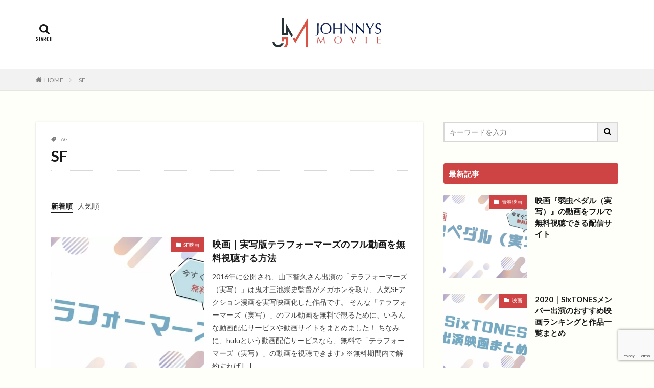

--- FILE ---
content_type: text/html; charset=UTF-8
request_url: https://channel64.net/tag/sf/
body_size: 9882
content:

<!DOCTYPE html>
<html lang="ja" prefix="og: http://ogp.me/ns#" class="t-html 
">
<head prefix="og: http://ogp.me/ns# fb: http://ogp.me/ns/fb# article: http://ogp.me/ns/article#">
<!-- wexal_pst_init.js does not exist -->
<!-- engagement_delay.js does not exist -->
<link rel="dns-prefetch" href="//www.google.com/">
<link rel="preconnect" href="//www.google.com/">
<link rel="dns-prefetch" href="//www.googletagmanager.com/">
<link rel="dns-prefetch" href="//ajax.googleapis.com/">
<link rel="dns-prefetch" href="//fonts.googleapis.com/">
<meta charset="UTF-8">
<title>SF│ジャニーズ映画の動画配信まとめサイト</title>
<meta name='robots' content='max-image-preview:large'/>
<link rel='stylesheet' id='thickbox-css' href='https://channel64.net/wp-includes/js/thickbox/thickbox.css?ver=6.6.4' type='text/css' media='all'/>
<link rel='stylesheet' id='wp-block-library-css' href='https://channel64.net/wp-includes/css/dist/block-library/style.min.css?ver=6.6.4' type='text/css' media='all'/>
<style id='classic-theme-styles-inline-css' type='text/css'>
/*! This file is auto-generated */
.wp-block-button__link{color:#fff;background-color:#32373c;border-radius:9999px;box-shadow:none;text-decoration:none;padding:calc(.667em + 2px) calc(1.333em + 2px);font-size:1.125em}.wp-block-file__button{background:#32373c;color:#fff;text-decoration:none}
</style>
<style id='global-styles-inline-css' type='text/css'>
:root{--wp--preset--aspect-ratio--square: 1;--wp--preset--aspect-ratio--4-3: 4/3;--wp--preset--aspect-ratio--3-4: 3/4;--wp--preset--aspect-ratio--3-2: 3/2;--wp--preset--aspect-ratio--2-3: 2/3;--wp--preset--aspect-ratio--16-9: 16/9;--wp--preset--aspect-ratio--9-16: 9/16;--wp--preset--color--black: #000000;--wp--preset--color--cyan-bluish-gray: #abb8c3;--wp--preset--color--white: #ffffff;--wp--preset--color--pale-pink: #f78da7;--wp--preset--color--vivid-red: #cf2e2e;--wp--preset--color--luminous-vivid-orange: #ff6900;--wp--preset--color--luminous-vivid-amber: #fcb900;--wp--preset--color--light-green-cyan: #7bdcb5;--wp--preset--color--vivid-green-cyan: #00d084;--wp--preset--color--pale-cyan-blue: #8ed1fc;--wp--preset--color--vivid-cyan-blue: #0693e3;--wp--preset--color--vivid-purple: #9b51e0;--wp--preset--gradient--vivid-cyan-blue-to-vivid-purple: linear-gradient(135deg,rgba(6,147,227,1) 0%,rgb(155,81,224) 100%);--wp--preset--gradient--light-green-cyan-to-vivid-green-cyan: linear-gradient(135deg,rgb(122,220,180) 0%,rgb(0,208,130) 100%);--wp--preset--gradient--luminous-vivid-amber-to-luminous-vivid-orange: linear-gradient(135deg,rgba(252,185,0,1) 0%,rgba(255,105,0,1) 100%);--wp--preset--gradient--luminous-vivid-orange-to-vivid-red: linear-gradient(135deg,rgba(255,105,0,1) 0%,rgb(207,46,46) 100%);--wp--preset--gradient--very-light-gray-to-cyan-bluish-gray: linear-gradient(135deg,rgb(238,238,238) 0%,rgb(169,184,195) 100%);--wp--preset--gradient--cool-to-warm-spectrum: linear-gradient(135deg,rgb(74,234,220) 0%,rgb(151,120,209) 20%,rgb(207,42,186) 40%,rgb(238,44,130) 60%,rgb(251,105,98) 80%,rgb(254,248,76) 100%);--wp--preset--gradient--blush-light-purple: linear-gradient(135deg,rgb(255,206,236) 0%,rgb(152,150,240) 100%);--wp--preset--gradient--blush-bordeaux: linear-gradient(135deg,rgb(254,205,165) 0%,rgb(254,45,45) 50%,rgb(107,0,62) 100%);--wp--preset--gradient--luminous-dusk: linear-gradient(135deg,rgb(255,203,112) 0%,rgb(199,81,192) 50%,rgb(65,88,208) 100%);--wp--preset--gradient--pale-ocean: linear-gradient(135deg,rgb(255,245,203) 0%,rgb(182,227,212) 50%,rgb(51,167,181) 100%);--wp--preset--gradient--electric-grass: linear-gradient(135deg,rgb(202,248,128) 0%,rgb(113,206,126) 100%);--wp--preset--gradient--midnight: linear-gradient(135deg,rgb(2,3,129) 0%,rgb(40,116,252) 100%);--wp--preset--font-size--small: 13px;--wp--preset--font-size--medium: 20px;--wp--preset--font-size--large: 36px;--wp--preset--font-size--x-large: 42px;--wp--preset--spacing--20: 0.44rem;--wp--preset--spacing--30: 0.67rem;--wp--preset--spacing--40: 1rem;--wp--preset--spacing--50: 1.5rem;--wp--preset--spacing--60: 2.25rem;--wp--preset--spacing--70: 3.38rem;--wp--preset--spacing--80: 5.06rem;--wp--preset--shadow--natural: 6px 6px 9px rgba(0, 0, 0, 0.2);--wp--preset--shadow--deep: 12px 12px 50px rgba(0, 0, 0, 0.4);--wp--preset--shadow--sharp: 6px 6px 0px rgba(0, 0, 0, 0.2);--wp--preset--shadow--outlined: 6px 6px 0px -3px rgba(255, 255, 255, 1), 6px 6px rgba(0, 0, 0, 1);--wp--preset--shadow--crisp: 6px 6px 0px rgba(0, 0, 0, 1);}:where(.is-layout-flex){gap: 0.5em;}:where(.is-layout-grid){gap: 0.5em;}body .is-layout-flex{display: flex;}.is-layout-flex{flex-wrap: wrap;align-items: center;}.is-layout-flex > :is(*, div){margin: 0;}body .is-layout-grid{display: grid;}.is-layout-grid > :is(*, div){margin: 0;}:where(.wp-block-columns.is-layout-flex){gap: 2em;}:where(.wp-block-columns.is-layout-grid){gap: 2em;}:where(.wp-block-post-template.is-layout-flex){gap: 1.25em;}:where(.wp-block-post-template.is-layout-grid){gap: 1.25em;}.has-black-color{color: var(--wp--preset--color--black) !important;}.has-cyan-bluish-gray-color{color: var(--wp--preset--color--cyan-bluish-gray) !important;}.has-white-color{color: var(--wp--preset--color--white) !important;}.has-pale-pink-color{color: var(--wp--preset--color--pale-pink) !important;}.has-vivid-red-color{color: var(--wp--preset--color--vivid-red) !important;}.has-luminous-vivid-orange-color{color: var(--wp--preset--color--luminous-vivid-orange) !important;}.has-luminous-vivid-amber-color{color: var(--wp--preset--color--luminous-vivid-amber) !important;}.has-light-green-cyan-color{color: var(--wp--preset--color--light-green-cyan) !important;}.has-vivid-green-cyan-color{color: var(--wp--preset--color--vivid-green-cyan) !important;}.has-pale-cyan-blue-color{color: var(--wp--preset--color--pale-cyan-blue) !important;}.has-vivid-cyan-blue-color{color: var(--wp--preset--color--vivid-cyan-blue) !important;}.has-vivid-purple-color{color: var(--wp--preset--color--vivid-purple) !important;}.has-black-background-color{background-color: var(--wp--preset--color--black) !important;}.has-cyan-bluish-gray-background-color{background-color: var(--wp--preset--color--cyan-bluish-gray) !important;}.has-white-background-color{background-color: var(--wp--preset--color--white) !important;}.has-pale-pink-background-color{background-color: var(--wp--preset--color--pale-pink) !important;}.has-vivid-red-background-color{background-color: var(--wp--preset--color--vivid-red) !important;}.has-luminous-vivid-orange-background-color{background-color: var(--wp--preset--color--luminous-vivid-orange) !important;}.has-luminous-vivid-amber-background-color{background-color: var(--wp--preset--color--luminous-vivid-amber) !important;}.has-light-green-cyan-background-color{background-color: var(--wp--preset--color--light-green-cyan) !important;}.has-vivid-green-cyan-background-color{background-color: var(--wp--preset--color--vivid-green-cyan) !important;}.has-pale-cyan-blue-background-color{background-color: var(--wp--preset--color--pale-cyan-blue) !important;}.has-vivid-cyan-blue-background-color{background-color: var(--wp--preset--color--vivid-cyan-blue) !important;}.has-vivid-purple-background-color{background-color: var(--wp--preset--color--vivid-purple) !important;}.has-black-border-color{border-color: var(--wp--preset--color--black) !important;}.has-cyan-bluish-gray-border-color{border-color: var(--wp--preset--color--cyan-bluish-gray) !important;}.has-white-border-color{border-color: var(--wp--preset--color--white) !important;}.has-pale-pink-border-color{border-color: var(--wp--preset--color--pale-pink) !important;}.has-vivid-red-border-color{border-color: var(--wp--preset--color--vivid-red) !important;}.has-luminous-vivid-orange-border-color{border-color: var(--wp--preset--color--luminous-vivid-orange) !important;}.has-luminous-vivid-amber-border-color{border-color: var(--wp--preset--color--luminous-vivid-amber) !important;}.has-light-green-cyan-border-color{border-color: var(--wp--preset--color--light-green-cyan) !important;}.has-vivid-green-cyan-border-color{border-color: var(--wp--preset--color--vivid-green-cyan) !important;}.has-pale-cyan-blue-border-color{border-color: var(--wp--preset--color--pale-cyan-blue) !important;}.has-vivid-cyan-blue-border-color{border-color: var(--wp--preset--color--vivid-cyan-blue) !important;}.has-vivid-purple-border-color{border-color: var(--wp--preset--color--vivid-purple) !important;}.has-vivid-cyan-blue-to-vivid-purple-gradient-background{background: var(--wp--preset--gradient--vivid-cyan-blue-to-vivid-purple) !important;}.has-light-green-cyan-to-vivid-green-cyan-gradient-background{background: var(--wp--preset--gradient--light-green-cyan-to-vivid-green-cyan) !important;}.has-luminous-vivid-amber-to-luminous-vivid-orange-gradient-background{background: var(--wp--preset--gradient--luminous-vivid-amber-to-luminous-vivid-orange) !important;}.has-luminous-vivid-orange-to-vivid-red-gradient-background{background: var(--wp--preset--gradient--luminous-vivid-orange-to-vivid-red) !important;}.has-very-light-gray-to-cyan-bluish-gray-gradient-background{background: var(--wp--preset--gradient--very-light-gray-to-cyan-bluish-gray) !important;}.has-cool-to-warm-spectrum-gradient-background{background: var(--wp--preset--gradient--cool-to-warm-spectrum) !important;}.has-blush-light-purple-gradient-background{background: var(--wp--preset--gradient--blush-light-purple) !important;}.has-blush-bordeaux-gradient-background{background: var(--wp--preset--gradient--blush-bordeaux) !important;}.has-luminous-dusk-gradient-background{background: var(--wp--preset--gradient--luminous-dusk) !important;}.has-pale-ocean-gradient-background{background: var(--wp--preset--gradient--pale-ocean) !important;}.has-electric-grass-gradient-background{background: var(--wp--preset--gradient--electric-grass) !important;}.has-midnight-gradient-background{background: var(--wp--preset--gradient--midnight) !important;}.has-small-font-size{font-size: var(--wp--preset--font-size--small) !important;}.has-medium-font-size{font-size: var(--wp--preset--font-size--medium) !important;}.has-large-font-size{font-size: var(--wp--preset--font-size--large) !important;}.has-x-large-font-size{font-size: var(--wp--preset--font-size--x-large) !important;}
:where(.wp-block-post-template.is-layout-flex){gap: 1.25em;}:where(.wp-block-post-template.is-layout-grid){gap: 1.25em;}
:where(.wp-block-columns.is-layout-flex){gap: 2em;}:where(.wp-block-columns.is-layout-grid){gap: 2em;}
:root :where(.wp-block-pullquote){font-size: 1.5em;line-height: 1.6;}
</style>
<script type="text/javascript" src="https://channel64.net/wp-includes/js/jquery/jquery.min.js?ver=3.7.1" id="jquery-core-js"></script>
<script type="text/javascript" src="https://channel64.net/wp-includes/js/jquery/jquery-migrate.min.js?ver=3.4.1" id="jquery-migrate-js"></script>
<link rel="https://api.w.org/" href="https://channel64.net/wp-json/"/><link rel="alternate" title="JSON" type="application/json" href="https://channel64.net/wp-json/wp/v2/tags/20"/><link class="css-async" rel href="https://channel64.net/wp-content/themes/the-thor/css/icon.min.css">
<link class="css-async" rel href="https://fonts.googleapis.com/css?family=Lato:100,300,400,700,900">
<link class="css-async" rel href="https://fonts.googleapis.com/css?family=Fjalla+One">
<link rel="stylesheet" href="https://fonts.googleapis.com/css?family=Noto+Sans+JP:100,200,300,400,500,600,700,800,900">
<link rel="stylesheet" href="https://channel64.net/wp-content/themes/the-thor/style.min.css">
<link class="css-async" rel href="https://channel64.net/wp-content/themes/the-thor-child/style-user.css?1597211179">
<script src="https://ajax.googleapis.com/ajax/libs/jquery/1.12.4/jquery.min.js"></script>
<meta http-equiv="X-UA-Compatible" content="IE=edge">
<meta name="viewport" content="width=device-width, initial-scale=1, viewport-fit=cover"/>
<style>
.widget.widget_nav_menu ul.menu{border-color: rgba(206,68,68,0.15);}.widget.widget_nav_menu ul.menu li{border-color: rgba(206,68,68,0.75);}.widget.widget_nav_menu ul.menu .sub-menu li{border-color: rgba(206,68,68,0.15);}.widget.widget_nav_menu ul.menu .sub-menu li .sub-menu li:first-child{border-color: rgba(206,68,68,0.15);}.widget.widget_nav_menu ul.menu li a:hover{background-color: rgba(206,68,68,0.75);}.widget.widget_nav_menu ul.menu .current-menu-item > a{background-color: rgba(206,68,68,0.75);}.widget.widget_nav_menu ul.menu li .sub-menu li a:before {color:#ce4444;}.widget.widget_nav_menu ul.menu li a{background-color:#ce4444;}.widget.widget_nav_menu ul.menu .sub-menu a:hover{color:#ce4444;}.widget.widget_nav_menu ul.menu .sub-menu .current-menu-item a{color:#ce4444;}.widget.widget_categories ul{border-color: rgba(206,68,68,0.15);}.widget.widget_categories ul li{border-color: rgba(206,68,68,0.75);}.widget.widget_categories ul .children li{border-color: rgba(206,68,68,0.15);}.widget.widget_categories ul .children li .children li:first-child{border-color: rgba(206,68,68,0.15);}.widget.widget_categories ul li a:hover{background-color: rgba(206,68,68,0.75);}.widget.widget_categories ul .current-menu-item > a{background-color: rgba(206,68,68,0.75);}.widget.widget_categories ul li .children li a:before {color:#ce4444;}.widget.widget_categories ul li a{background-color:#ce4444;}.widget.widget_categories ul .children a:hover{color:#ce4444;}.widget.widget_categories ul .children .current-menu-item a{color:#ce4444;}.widgetSearch__input:hover{border-color:#ce4444;}.widgetCatTitle{background-color:#ce4444;}.widgetCatTitle__inner{background-color:#ce4444;}.widgetSearch__submit:hover{background-color:#ce4444;}.widgetProfile__sns{background-color:#ce4444;}.widget.widget_calendar .calendar_wrap tbody a:hover{background-color:#ce4444;}.widget ul li a:hover{color:#ce4444;}.widget.widget_rss .rsswidget:hover{color:#ce4444;}.widget.widget_tag_cloud a:hover{background-color:#ce4444;}.widget select:hover{border-color:#ce4444;}.widgetSearch__checkLabel:hover:after{border-color:#ce4444;}.widgetSearch__check:checked .widgetSearch__checkLabel:before, .widgetSearch__check:checked + .widgetSearch__checkLabel:before{border-color:#ce4444;}.widgetTab__item.current{border-top-color:#ce4444;}.widgetTab__item:hover{border-top-color:#ce4444;}.searchHead__title{background-color:#ce4444;}.searchHead__submit:hover{color:#ce4444;}.menuBtn__close:hover{color:#ce4444;}.menuBtn__link:hover{color:#ce4444;}@media only screen and (min-width: 992px){.menuBtn__link {background-color:#ce4444;}}.t-headerCenter .menuBtn__link:hover{color:#ce4444;}.searchBtn__close:hover{color:#ce4444;}.searchBtn__link:hover{color:#ce4444;}.breadcrumb__item a:hover{color:#ce4444;}.pager__item{color:#ce4444;}.pager__item:hover, .pager__item-current{background-color:#ce4444; color:#fff;}.page-numbers{color:#ce4444;}.page-numbers:hover, .page-numbers.current{background-color:#ce4444; color:#fff;}.pagePager__item{color:#ce4444;}.pagePager__item:hover, .pagePager__item-current{background-color:#ce4444; color:#fff;}.heading a:hover{color:#ce4444;}.eyecatch__cat{background-color:#ce4444;}.the__category{background-color:#ce4444;}.dateList__item a:hover{color:#ce4444;}.controllerFooter__item:last-child{background-color:#ce4444;}.controllerFooter__close{background-color:#ce4444;}.bottomFooter__topBtn{background-color:#ce4444;}.mask-color{background-color:#ce4444;}.mask-colorgray{background-color:#ce4444;}.pickup3__item{background-color:#ce4444;}.categoryBox__title{color:#ce4444;}.comments__list .comment-meta{background-color:#ce4444;}.comment-respond .submit{background-color:#ce4444;}.prevNext__pop{background-color:#ce4444;}.swiper-pagination-bullet-active{background-color:#ce4444;}.swiper-slider .swiper-button-next, .swiper-slider .swiper-container-rtl .swiper-button-prev, .swiper-slider .swiper-button-prev, .swiper-slider .swiper-container-rtl .swiper-button-next	{background-color:#ce4444;}body{background:#fffff9;}.snsFooter{background-color:#ce4444}.widget-main .heading.heading-widget{background-color:#ce4444}.widget-main .heading.heading-widgetsimple{background-color:#ce4444}.widget-main .heading.heading-widgetsimplewide{background-color:#ce4444}.widget-main .heading.heading-widgetwide{background-color:#ce4444}.widget-main .heading.heading-widgetbottom:before{border-color:#ce4444}.widget-main .heading.heading-widgetborder{border-color:#ce4444}.widget-main .heading.heading-widgetborder::before,.widget-main .heading.heading-widgetborder::after{background-color:#ce4444}.widget-side .heading.heading-widget{background-color:#ce4444}.widget-side .heading.heading-widgetsimple{background-color:#ce4444}.widget-side .heading.heading-widgetsimplewide{background-color:#ce4444}.widget-side .heading.heading-widgetwide{background-color:#ce4444}.widget-side .heading.heading-widgetbottom:before{border-color:#ce4444}.widget-side .heading.heading-widgetborder{border-color:#ce4444}.widget-side .heading.heading-widgetborder::before,.widget-side .heading.heading-widgetborder::after{background-color:#ce4444}.widget-foot .heading.heading-widget{background-color:#000000}.widget-foot .heading.heading-widgetsimple{background-color:#000000}.widget-foot .heading.heading-widgetsimplewide{background-color:#000000}.widget-foot .heading.heading-widgetwide{background-color:#000000}.widget-foot .heading.heading-widgetbottom:before{border-color:#000000}.widget-foot .heading.heading-widgetborder{border-color:#000000}.widget-foot .heading.heading-widgetborder::before,.widget-foot .heading.heading-widgetborder::after{background-color:#000000}.widget-menu .heading.heading-widget{background-color:#ce4444}.widget-menu .heading.heading-widgetsimple{background-color:#ce4444}.widget-menu .heading.heading-widgetsimplewide{background-color:#ce4444}.widget-menu .heading.heading-widgetwide{background-color:#ce4444}.widget-menu .heading.heading-widgetbottom:before{border-color:#ce4444}.widget-menu .heading.heading-widgetborder{border-color:#ce4444}.widget-menu .heading.heading-widgetborder::before,.widget-menu .heading.heading-widgetborder::after{background-color:#ce4444}@media only screen and (min-width: 768px){.still {height: 500px;}}.still__bg.mask.mask-colorgray{background-color:#4bc7cc}.rankingBox__bg{background-color:#ce4444}.commonCtr__bg.mask.mask-colorgray{background-color:#ce4444}.the__ribbon{background-color:#ce4444}.the__ribbon:after{border-left-color:#ce4444; border-right-color:#ce4444}.postcta-bg{background-color:#3970a2}.content .afTagBox__btnDetail{background-color:#ce4444;}.widget .widgetAfTag__btnDetail{background-color:#ce4444;}.content .afTagBox__btnAf{background-color:#ce4444;}.widget .widgetAfTag__btnAf{background-color:#ce4444;}.content a{color:#ce4444;}.phrase a{color:#ce4444;}.content .sitemap li a:hover{color:#ce4444;}.content h2 a:hover,.content h3 a:hover,.content h4 a:hover,.content h5 a:hover{color:#ce4444;}.content ul.menu li a:hover{color:#ce4444;}.content .es-LiconBox:before{background-color:#a83f3f;}.content .es-LiconCircle:before{background-color:#a83f3f;}.content .es-BTiconBox:before{background-color:#a83f3f;}.content .es-BTiconCircle:before{background-color:#a83f3f;}.content .es-BiconObi{border-color:#a83f3f;}.content .es-BiconCorner:before{background-color:#a83f3f;}.content .es-BiconCircle:before{background-color:#a83f3f;}.content .es-BmarkHatena::before{background-color:#005293;}.content .es-BmarkExcl::before{background-color:#b60105;}.content .es-BmarkQ::before{background-color:#005293;}.content .es-BmarkQ::after{border-top-color:#005293;}.content .es-BmarkA::before{color:#b60105;}.content .es-BsubTradi::before{color:#ffffff;background-color:#b60105;border-color:#b60105;}.btn__link-primary{color:#ffffff; background-color:#dd5454;}.content .btn__link-primary{color:#ffffff; background-color:#dd5454;}.searchBtn__contentInner .btn__link-search{color:#ffffff; background-color:#dd5454;}.btn__link-secondary{color:#ffffff; background-color:#3f3f3f;}.content .btn__link-secondary{color:#ffffff; background-color:#3f3f3f;}.btn__link-search{color:#ffffff; background-color:#3f3f3f;}.btn__link-normal{color:#3f3f3f;}.content .btn__link-normal{color:#3f3f3f;}.btn__link-normal:hover{background-color:#3f3f3f;}.content .btn__link-normal:hover{background-color:#3f3f3f;}.comments__list .comment-reply-link{color:#3f3f3f;}.comments__list .comment-reply-link:hover{background-color:#3f3f3f;}@media only screen and (min-width: 992px){.subNavi__link-pickup{color:#3f3f3f;}}@media only screen and (min-width: 992px){.subNavi__link-pickup:hover{background-color:#3f3f3f;}}.partsH2-27 h2{color:#ffffff; background-color:#e06060;}.partsH2-27 h2::before{border-top-color:#d8d8d8; border-left-color:#d8d8d8;}.partsH2-27 h2::after{border-top-color:#d8d8d8; border-right-color:#d8d8d8;}.partsH3-6 h3{color:#191919;}.partsH3-6 h3::before{border-bottom-color:#dd6363;}.partsH3-6 h3::after{border-color:#dd6363;}.content h4{color:#191919}.content h5{color:#191919}.content ul > li::before{color:#a83f3f;}.content ul{color:#191919;}.content ol > li::before{color:#a83f3f; border-color:#a83f3f;}.content ol > li > ol > li::before{background-color:#a83f3f; border-color:#a83f3f;}.content ol > li > ol > li > ol > li::before{color:#a83f3f; border-color:#a83f3f;}.content ol{color:#191919;}.content .balloon .balloon__text{color:#191919; background-color:#f2f2f2;}.content .balloon .balloon__text-left:before{border-left-color:#f2f2f2;}.content .balloon .balloon__text-right:before{border-right-color:#f2f2f2;}.content .balloon-boder .balloon__text{color:#191919; background-color:#ffffff;  border-color:#d8d8d8;}.content .balloon-boder .balloon__text-left:before{border-left-color:#d8d8d8;}.content .balloon-boder .balloon__text-left:after{border-left-color:#ffffff;}.content .balloon-boder .balloon__text-right:before{border-right-color:#d8d8d8;}.content .balloon-boder .balloon__text-right:after{border-right-color:#ffffff;}.content blockquote{color:#191919; background-color:#f2f2f2;}.content blockquote::before{color:#d8d8d8;}.content table{color:#191919; border-top-color:#E5E5E5; border-left-color:#E5E5E5;}.content table th{background:#7f7f7f; color:#ffffff; ;border-right-color:#E5E5E5; border-bottom-color:#E5E5E5;}.content table td{background:#ffffff; ;border-right-color:#E5E5E5; border-bottom-color:#E5E5E5;}.content table tr:nth-child(odd) td{background-color:#ffffff;}
</style>
<style type="text/css" id="wp-custom-css">
			.comment-form-email {display: none;}
.comment-form-url {display: none;}
.form-allowed-tags {display: none;}
.comment-notes {display:none; }

.keikou {
  background: linear-gradient(transparent 60%, #ff9 40%);
}
.dot {
    border-bottom: 1px dotted;
}


/*U-NEXTボタン*/
a.bttn-unext{
			padding:0 0 0 15px;
  margin: 10px 0;
  display: block;
  color: #fff !important;
  background: #FF6600;
  text-decoration: none;
  font-weight: bold;
  font-size:14px;
  border-radius: 10px;
  text-align:center;
	border-bottom: solid 4px #cc6600;
}

a.bttn-unext:before {
	content: "";
  display: inline-block;
	width: 110px;
  height: 100px;
  background: url("https://channel64.net/wp-content/uploads/2020/08/u-next1.jpg")left no-repeat;
  background-size: 90%;
	vertical-align: middle;
}
a.bttn-unext:hover {
    background: #6FB83F;
		border-bottom: solid 4px #339900;
}
 
@media screen and (min-width: 768px){
  a.bttn-unext{
    margin: 20px auto;
		width:95%;
    font-size:25px;
    display:inline-block;
    }
  a.bttn-unext:before {
        margin: -3px 10px 0 0;
    }
}



/*FODボタン*/
a.bttn-fod{
			padding:0 0 0 15px;
  margin: 10px 0;
  display: block;
  color: #fff !important;
  background: #FF6600;
  text-decoration: none;
  font-weight: bold;
  font-size:14px;
  border-radius: 10px;
  text-align:center;
	border-bottom: solid 4px #cc6600;
}

a.bttn-fod:before {
	content: "";
  display: inline-block;
	width: 110px;
  height: 100px;
  background: url("https://channel64.net/wp-content/uploads/2020/08/fod1.jpg")left no-repeat;
  background-size: 90%;
	vertical-align: middle;
}
a.bttn-fod:hover {
    background: #6FB83F;
		border-bottom: solid 4px #339900;
}
 
@media screen and (min-width: 768px){
  a.bttn-fod{
    margin: 20px auto;
		width:95%;
    font-size:25px;
    display:inline-block;
    }
  a.btn-fod:before {
        margin: -3px 10px 0 0;
    }
}



/*Huluボタン*/
a.bttn-hulu{
			padding:0 0 0 15px;
  margin: 10px 0;
  display: block;
  color: #fff !important;
  background: #FF6600;
  text-decoration: none;
  font-weight: bold;
  font-size:14px;
  border-radius: 10px;
  text-align:center;
	border-bottom: solid 4px #cc6600;
}

a.bttn-hulu:before {
	content: "";
  display: inline-block;
	width: 110px;
  height: 100px;
  background: url("https://channel64.net/wp-content/uploads/2020/08/hulu.jpg")left no-repeat;
  background-size: 90%;
	vertical-align: middle;
}
a.bttn-hulu:hover {
    background: #6FB83F;
		border-bottom: solid 4px #339900;
}
 
@media screen and (min-width: 768px){
  a.bttn-hulu{
    margin: 20px auto;
		width:95%;
    font-size:25px;
    display:inline-block;
    }
  a.btn-hulu:before {
        margin: -3px 10px 0 0;
    }
}


/*paraviボタン*/
a.bttn-paravi{
			padding:0 0 0 15px;
  margin: 10px 0;
  display: block;
  color: #fff !important;
  background: #FF6600;
  text-decoration: none;
  font-weight: bold;
  font-size:14px;
  border-radius: 10px;
  text-align:center;
	border-bottom: solid 4px #cc6600;
}

a.bttn-paravi:before {
	content: "";
  display: inline-block;
	width: 110px;
  height: 100px;
  background: url("https://channel64.net/wp-content/uploads/2020/08/paravi.png")left no-repeat;
  background-size: 90%;
	vertical-align: middle;
}
a.bttn-paravi:hover {
    background: #6FB83F;
		border-bottom: solid 4px #339900;
}
 
@media screen and (min-width: 768px){
  a.bttn-paravi{
    margin: 20px auto;
		width:95%;
    font-size:25px;
    display:inline-block;
    }
  a.btn-paravi:before {
        margin: -3px 10px 0 0;
    }
}



/*musicjpボタン*/
a.bttn-musicjp{
			padding:0 0 0 15px;
  margin: 10px 0;
  display: block;
  color: #fff !important;
  background: #FF6600;
  text-decoration: none;
  font-weight: bold;
  font-size:14px;
  border-radius: 10px;
  text-align:center;
	border-bottom: solid 4px #cc6600;
}

a.bttn-musicjp:before {
	content: "";
  display: inline-block;
	width: 110px;
  height: 100px;
  background: url("https://channel64.net/wp-content/uploads/2020/08/music-jp.jpg")left no-repeat;
  background-size: 90%;
	vertical-align: middle;
}
a.bttn-musicjp:hover {
    background: #6FB83F;
		border-bottom: solid 4px #339900;
}
 
@media screen and (min-width: 768px){
  a.bttn-musicjp{
    margin: 20px auto;
		width:95%;
    font-size:25px;
    display:inline-block;
    }
  a.btn-musicjp:before {
        margin: -3px 10px 0 0;
    }
}



/*TSUTAYAボタン*/
a.bttn-tsutaya{
			padding:0 0 0 15px;
  margin: 10px 0;
  display: block;
  color: #fff !important;
  background: #FF6600;
  text-decoration: none;
  font-weight: bold;
  font-size:14px;
  border-radius: 10px;
  text-align:center;
	border-bottom: solid 4px #cc6600;
}

a.bttn-tsutaya:before {
	content: "";
  display: inline-block;
	width: 110px;
  height: 100px;
  background: url("https://channel64.net/wp-content/uploads/2020/08/tutaya.png")left no-repeat;
  background-size: 90%;
	vertical-align: middle;
}
a.bttn-tsutaya:hover {
    background: #6FB83F;
		border-bottom: solid 4px #339900;
}
 
@media screen and (min-width: 768px){
  a.bttn-tsutaya{
    margin: 20px auto;
		width:95%;
    font-size:25px;
    display:inline-block;
    }
  a.btn-tsutaya:before {
        margin: -3px 10px 0 0;
    }
}






/*TELASAボタン*/
a.bttn-telasa{
			padding:0 0 0 15px;
  margin: 10px 0;
  display: block;
  color: #fff !important;
  background: #FF6600;
  text-decoration: none;
  font-weight: bold;
  font-size:14px;
  border-radius: 10px;
  text-align:center;
	border-bottom: solid 4px #cc6600;
}

a.bttn-telasa:before {
	content: "";
  display: inline-block;
	width: 110px;
  height: 100px;
  background: url("https://channel64.net/wp-content/uploads/2020/08/telasa-1.jpg
")left no-repeat;
  background-size: 90%;
	vertical-align: middle;
}
a.bttn-telasa:hover {
    background: #6FB83F;
		border-bottom: solid 4px #339900;
}
 
@media screen and (min-width: 768px){
  a.bttn-telasa{
    margin: 20px auto;
		width:95%;
    font-size:25px;
    display:inline-block;
    }
  a.btn-telasa:before {
        margin: -3px 10px 0 0;
    }
}




/*amazon primeボタン*/
a.bttn-amazon{
			padding:0 0 0 15px;
  margin: 10px 0;
  display: block;
  color: #fff !important;
  background: #FF6600;
  text-decoration: none;
  font-weight: bold;
  font-size:14px;
  border-radius: 10px;
  text-align:center;
	border-bottom: solid 4px #cc6600;
}

a.bttn-amazon:before {
	content: "";
  display: inline-block;
	width: 110px;
  height: 100px;
  background: url("https://channel64.net/wp-content/uploads/2020/08/amazonprime.jpg")left no-repeat;
  background-size: 90%;
	vertical-align: middle;
}
a.bttn-amazon:hover {
    background: #6FB83F;
		border-bottom: solid 4px #339900;
}
 
@media screen and (min-width: 768px){
  a.bttn-amazon{
    margin: 20px auto;
		width:95%;
    font-size:25px;
    display:inline-block;
    }
  a.btn-amazon:before {
        margin: -3px 10px 0 0;
    }
}





/*dtvボタン*/
a.bttn-dtv{
			padding:0 0 0 15px;
  margin: 10px 0;
  display: block;
  color: #fff !important;
  background: #FF6600;
  text-decoration: none;
  font-weight: bold;
  font-size:14px;
  border-radius: 10px;
  text-align:center;
	border-bottom: solid 4px #cc6600;
}

a.bttn-dtv:before {
	content: "";
  display: inline-block;
	width: 110px;
  height: 100px;
  background: url("https://channel64.net/wp-content/uploads/2020/08/u-next1.jpg")left no-repeat;
  background-size: 90%;
	vertical-align: middle;
}
a.bttn-dtv:hover {
    background: #6FB83F;
		border-bottom: solid 4px #339900;
}
 
@media screen and (min-width: 768px){
  a.bttn-dtv{
    margin: 20px auto;
		width:95%;
    font-size:25px;
    display:inline-block;
    }
  a.bttn-dtv:before {
        margin: -3px 10px 0 0;
    }
}

.grecaptcha-badge { visibility: hidden; }		</style>
<!– Global site tag (gtag.js) – Google Analytics –>
<script async src='https://www.googletagmanager.com/gtag/js?id=UA-96485882-24'></script>
<script>
    window.dataLayer = window.dataLayer || [];
    function gtag(){dataLayer.push(arguments);}
    gtag('js', new Date());
    gtag('config', 'UA-96485882-24');
    
</script>
<!– /Global site tag (gtag.js) – Google Analytics –>
<meta property="og:site_name" content="ジャニーズ映画の動画配信まとめサイト"/>
<meta property="og:type" content="website"/>
<meta property="og:title" content="SF│ジャニーズ映画の動画配信まとめサイト"/>
<meta property="og:description" content="Just another WordPress site"/>
<meta property="og:url" content="https://channel64.net/tag/2016%e5%b9%b4/"/>
<meta property="og:image" content="https://channel64.net/wp-content/themes/the-thor/img/img_no_768.gif"/>
<meta name="twitter:card" content="summary"/>
<meta name="twitter:site" content="@fitjpcom"/>
<meta name="google-site-verification" content="W-iwZV-0Z6II5jdMyiV-dMylmroAQkvowGOVg8nTO-U"/>
</head>
<body class="t-meiryo t-logoSp40 t-logoPc70 t-headerCenter" id="top">
<!--l-header-->
<header class="l-header l-header-border">
<div class="container container-header">
<!--logo-->
<p class="siteTitle">
<a class="siteTitle__link" href="https://channel64.net">
<img data-wexal-skip="1" class="siteTitle__logo" src="https://channel64.net/wp-content/uploads/2020/08/jmt.jpg" alt="ジャニーズ映画の動画配信まとめサイト" width="1589" height="495">
</a>
</p> <!--/logo-->
<!--searchBtn-->
<div class="searchBtn searchBtn-right searchBtn-zero ">
<input class="searchBtn__checkbox" id="searchBtn-checkbox" type="checkbox">
<label class="searchBtn__link searchBtn__link-text icon-search" for="searchBtn-checkbox"></label>
<label class="searchBtn__unshown" for="searchBtn-checkbox"></label>
<div class="searchBtn__content">
<div class="searchBtn__scroll">
<label class="searchBtn__close" for="searchBtn-checkbox"><i class="icon-close"></i>CLOSE</label>
<div class="searchBtn__contentInner">
<aside class="widget">
<div class="widgetSearch">
<form method="get" action="https://channel64.net" target="_top">
<div class="widgetSearch__contents">
<h3 class="heading heading-tertiary">キーワード</h3>
<input class="widgetSearch__input widgetSearch__input-max" type="text" name="s" placeholder="キーワードを入力" value="">
</div>
<div class="widgetSearch__contents">
<h3 class="heading heading-tertiary">カテゴリー</h3>
<select name='cat' id='cat_696b95edbdd66' class='widgetSearch__select'>
<option value=''>カテゴリーを選択</option>
<option class="level-0" value="3">SF映画</option>
<option class="level-0" value="4">アクション映画</option>
<option class="level-0" value="5">アニメ映画</option>
<option class="level-0" value="6">コメディー映画</option>
<option class="level-0" value="7">サスペンスミステリー映画</option>
<option class="level-0" value="8">ヒューマンドラマ映画</option>
<option class="level-0" value="9">ファンタジー映画</option>
<option class="level-0" value="10">ホラー映画</option>
<option class="level-0" value="11">恋愛映画</option>
<option class="level-0" value="12">戦争映画</option>
<option class="level-0" value="13">映画</option>
<option class="level-0" value="14">時代劇映画</option>
<option class="level-0" value="15">青春映画</option>
</select>
</div>
<div class="widgetSearch__tag">
<h3 class="heading heading-tertiary">タグ</h3>
<label><input class="widgetSearch__check" type="checkbox" name="tag[]" value="1996%e5%b9%b4"/><span class="widgetSearch__checkLabel">1996年</span></label><label><input class="widgetSearch__check" type="checkbox" name="tag[]" value="%e3%82%a2%e3%83%8b%e3%83%a1"/><span class="widgetSearch__checkLabel">アニメ</span></label><label><input class="widgetSearch__check" type="checkbox" name="tag[]" value="%e7%84%a1%e6%96%99%e8%a6%96%e8%81%b4%e5%8b%95%e7%94%bb"/><span class="widgetSearch__checkLabel">無料視聴動画</span></label><label><input class="widgetSearch__check" type="checkbox" name="tag[]" value="%e7%84%a1%e6%96%99%e8%a6%96%e8%81%b4"/><span class="widgetSearch__checkLabel">無料視聴</span></label><label><input class="widgetSearch__check" type="checkbox" name="tag[]" value="%e6%81%8b%e6%84%9b%e6%98%a0%e7%94%bb"/><span class="widgetSearch__checkLabel">恋愛映画</span></label><label><input class="widgetSearch__check" type="checkbox" name="tag[]" value="%e6%81%8b%e6%84%9b"/><span class="widgetSearch__checkLabel">恋愛</span></label><label><input class="widgetSearch__check" type="checkbox" name="tag[]" value="%e5%8b%95%e7%94%bb%e7%84%a1%e6%96%99%e8%a6%96%e8%81%b4"/><span class="widgetSearch__checkLabel">動画無料視聴</span></label><label><input class="widgetSearch__check" type="checkbox" name="tag[]" value="%e3%83%9b%e3%83%a9%e3%83%bc"/><span class="widgetSearch__checkLabel">ホラー</span></label><label><input class="widgetSearch__check" type="checkbox" name="tag[]" value="%e3%83%95%e3%82%a1%e3%83%b3%e3%82%bf%e3%82%b8%e3%83%bc%e6%98%a0%e7%94%bb"/><span class="widgetSearch__checkLabel">ファンタジー映画</span></label><label><input class="widgetSearch__check" type="checkbox" name="tag[]" value="%e3%83%92%e3%83%a5%e3%83%bc%e3%83%9e%e3%83%b3%e3%83%89%e3%83%a9%e3%83%9e%e6%98%a0%e7%94%bb"/><span class="widgetSearch__checkLabel">ヒューマンドラマ映画</span></label><label><input class="widgetSearch__check" type="checkbox" name="tag[]" value="%e3%83%92%e3%83%a5%e3%83%bc%e3%83%9e%e3%83%b3%e3%83%89%e3%83%a9%e3%83%9e"/><span class="widgetSearch__checkLabel">ヒューマンドラマ</span></label><label><input class="widgetSearch__check" type="checkbox" name="tag[]" value="%e3%82%b3%e3%83%a1%e3%83%87%e3%82%a3%e3%83%bc%e6%98%a0%e7%94%bb"/><span class="widgetSearch__checkLabel">コメディー映画</span></label><label><input class="widgetSearch__check" type="checkbox" name="tag[]" value="%e3%82%b3%e3%83%a1%e3%83%87%e3%82%a3%e3%83%bc"/><span class="widgetSearch__checkLabel">コメディー</span></label><label><input class="widgetSearch__check" type="checkbox" name="tag[]" value="%e3%82%b3%e3%83%a1%e3%83%87%e3%82%a3"/><span class="widgetSearch__checkLabel">コメディ</span></label><label><input class="widgetSearch__check" type="checkbox" name="tag[]" value="%e3%82%a2%e3%83%8b%e3%83%a1%e6%98%a0%e7%94%bb"/><span class="widgetSearch__checkLabel">アニメ映画</span></label><label><input class="widgetSearch__check" type="checkbox" name="tag[]" value="%e3%82%a2%e3%82%af%e3%82%b7%e3%83%a7%e3%83%b3"/><span class="widgetSearch__checkLabel">アクション</span></label><label><input class="widgetSearch__check" type="checkbox" name="tag[]" value="1999%e5%b9%b4"/><span class="widgetSearch__checkLabel">1999年</span></label><label><input class="widgetSearch__check" type="checkbox" name="tag[]" value="sf"/><span class="widgetSearch__checkLabel">SF</span></label><label><input class="widgetSearch__check" type="checkbox" name="tag[]" value="2019%e5%b9%b4"/><span class="widgetSearch__checkLabel">2019年</span></label><label><input class="widgetSearch__check" type="checkbox" name="tag[]" value="2018%e5%b9%b4"/><span class="widgetSearch__checkLabel">2018年</span></label><label><input class="widgetSearch__check" type="checkbox" name="tag[]" value="2017%e5%b9%b4"/><span class="widgetSearch__checkLabel">2017年</span></label><label><input class="widgetSearch__check" type="checkbox" name="tag[]" value="2016%e5%b9%b4"/><span class="widgetSearch__checkLabel">2016年</span></label><label><input class="widgetSearch__check" type="checkbox" name="tag[]" value="2015%e5%b9%b4"/><span class="widgetSearch__checkLabel">2015年</span></label><label><input class="widgetSearch__check" type="checkbox" name="tag[]" value="2014%e5%b9%b4"/><span class="widgetSearch__checkLabel">2014年</span></label><label><input class="widgetSearch__check" type="checkbox" name="tag[]" value="2013%e5%b9%b4"/><span class="widgetSearch__checkLabel">2013年</span></label><label><input class="widgetSearch__check" type="checkbox" name="tag[]" value="2012%e5%b9%b4"/><span class="widgetSearch__checkLabel">2012年</span></label><label><input class="widgetSearch__check" type="checkbox" name="tag[]" value="2008%e5%b9%b4"/><span class="widgetSearch__checkLabel">2008年</span></label><label><input class="widgetSearch__check" type="checkbox" name="tag[]" value="2006%e5%b9%b4"/><span class="widgetSearch__checkLabel">2006年</span></label><label><input class="widgetSearch__check" type="checkbox" name="tag[]" value="2005%e5%b9%b4"/><span class="widgetSearch__checkLabel">2005年</span></label><label><input class="widgetSearch__check" type="checkbox" name="tag[]" value="2004%e5%b9%b4"/><span class="widgetSearch__checkLabel">2004年</span></label><label><input class="widgetSearch__check" type="checkbox" name="tag[]" value="%e9%9d%92%e6%98%a5"/><span class="widgetSearch__checkLabel">青春</span></label> </div>
<div class="btn btn-search">
<button class="btn__link btn__link-search" type="submit" value="search">検索</button>
</div>
</form>
</div>
</aside>
</div>
</div>
</div>
</div>
<!--/searchBtn-->
</div>
</header>
<!--/l-header-->
<!--l-headerBottom-->
<div class="l-headerBottom">
<div class="wider">
<!--breadcrum-->
<div class="breadcrumb"><ul class="breadcrumb__list container"><li class="breadcrumb__item icon-home"><a href="https://channel64.net">HOME</a></li><li class="breadcrumb__item breadcrumb__item-current"><a href="https://channel64.net/tag/sf/">SF</a></li></ul></div>	<!--/breadcrum-->
</div>
</div>
<!--l-headerBottom-->
<!--l-wrapper-->
<div class="l-wrapper">
<!--l-main-->
<main class="l-main u-shadow">
<div class="dividerBottom">
<div class="archiveHead		">
<div class="archiveHead__contents">
<span class="archiveHead__subtitle"><i class="icon-tag"></i>TAG</span>
<h1 class="heading heading-primary cc-ft20">SF</h1>
</div>
</div>
</div>
<div class="dividerBottom">
<!--controller-->
<input type="radio" name="controller__viewRadio" value="viewWide" class="controller__viewRadio" id="viewWide"><input type="radio" name="controller__viewRadio" value="viewCard" class="controller__viewRadio" id="viewCard"><input type="radio" name="controller__viewRadio" value="viewNormal" class="controller__viewRadio" id="viewNormal" checked><ul class="controller "><li class="controller__item"><form method="get" name="newer" action="https://channel64.net/tag/sf/"><input type="hidden" name="sort" value="newer"/><a class="controller__link is-current" href="javascript:newer.submit()">新着順</a></form></li><li class="controller__item"><form method="get" name="popular" action="https://channel64.net/tag/sf/"><input type="hidden" name="sort" value="popular"/><a class="controller__link" href="javascript:popular.submit()">人気順</a></form></li></ul> <!--/controller-->
<!--archive-->
<div class="archive">
<article class="archive__item">
<div class="eyecatch eyecatch-11">
<span class="eyecatch__cat cc-bg3"><a href="https://channel64.net/category/sf/">SF映画</a></span> <a class="eyecatch__link" href="https://channel64.net/sf/terraformars/">
<img data-wexal-skip="2" width="768" height="422" src="https://channel64.net/wp-content/themes/the-thor/img/dummy.gif" data-layzr="https://channel64.net/wp-content/uploads/2020/08/terafomazu-768x422.jpg" class="attachment-icatch768 size-icatch768 wp-post-image" alt="" decoding="async" fetchpriority="high"/> </a>
</div>
<div class="archive__contents">
<h2 class="heading heading-secondary">
<a href="https://channel64.net/sf/terraformars/">映画｜実写版テラフォーマーズのフル動画を無料視聴する方法</a>
</h2>
<p class="phrase phrase-secondary">
2016年に公開され、山下智久さん出演の「テラフォーマーズ（実写）」は鬼才三池崇史監督がメガホンを取り、人気SFアクション漫画を実写映画化した作品です。 そんな「テラフォーマーズ（実写）」のフル動画を無料で観るために、いろんな動画配信サービスや動画サイトをまとめました！ ちなみに、huluという動画配信サービスなら、無料で「テラフォーマーズ（実写）」の動画を視聴できます♪ ※無料期間内で解約すれば [&hellip;] </p>
</div>
</article>
</div>
<!--/archive-->
<!--pager-->
<!--/pager-->
</div>
</main>
<!--/l-main-->
<!--l-sidebar-->
<div class="l-sidebar">
<aside class="widget widget-side  widget_search"><form class="widgetSearch__flex" method="get" action="https://channel64.net" target="_top">
<input class="widgetSearch__input" type="text" maxlength="50" name="s" placeholder="キーワードを入力" value="">
<button class="widgetSearch__submit icon-search" type="submit" value="search"></button>
</form>
</aside><aside class="widget widget-side  widget_fit_thumbnail_archive_class"><h2 class="heading heading-widget">最新記事</h2>	<ol class="widgetArchive">
<li class="widgetArchive__item widgetArchive__item-normal">
<div class="eyecatch eyecatch-11">
<span class="eyecatch__cat cc-bg15"><a href="https://channel64.net/category/youth/">青春映画</a></span>	<a class="eyecatch__link" href="https://channel64.net/youth/yowamushipedal/">
<img data-wexal-skip="3" width="768" height="456" src="https://channel64.net/wp-content/themes/the-thor/img/dummy.gif" data-layzr="https://channel64.net/wp-content/uploads/2021/01/弱虫ペダル-1-768x456.png" class="attachment-icatch768 size-icatch768 wp-post-image" alt="" decoding="async"/> </a>
</div>
<div class="widgetArchive__contents">
<h3 class="heading heading-tertiary">
<a href="https://channel64.net/youth/yowamushipedal/">映画『弱虫ペダル（実写）』の動画をフルで無料視聴できる配信サイト</a>
</h3>
</div>
</li>
<li class="widgetArchive__item widgetArchive__item-normal">
<div class="eyecatch eyecatch-11">
<span class="eyecatch__cat cc-bg13"><a href="https://channel64.net/category/movie/">映画</a></span>	<a class="eyecatch__link" href="https://channel64.net/movie/sixtones/">
<img data-wexal-skip="4" width="768" height="454" src="https://channel64.net/wp-content/themes/the-thor/img/dummy.gif" data-layzr="https://channel64.net/wp-content/uploads/2020/09/sixtones-768x454.jpg" class="attachment-icatch768 size-icatch768 wp-post-image" alt="" decoding="async"/> </a>
</div>
<div class="widgetArchive__contents">
<h3 class="heading heading-tertiary">
<a href="https://channel64.net/movie/sixtones/">2020｜SixTONESメンバー出演のおすすめ映画ランキングと作品一覧まとめ</a>
</h3>
</div>
</li>
<li class="widgetArchive__item widgetArchive__item-normal">
<div class="eyecatch eyecatch-11">
<span class="eyecatch__cat cc-bg13"><a href="https://channel64.net/category/movie/">映画</a></span>	<a class="eyecatch__link" href="https://channel64.net/movie/kinki-kids/">
<img data-wexal-skip="5" width="768" height="457" src="https://channel64.net/wp-content/themes/the-thor/img/dummy.gif" data-layzr="https://channel64.net/wp-content/uploads/2020/09/kinkikids-768x457.jpg" class="attachment-icatch768 size-icatch768 wp-post-image" alt="" decoding="async"/> </a>
</div>
<div class="widgetArchive__contents">
<h3 class="heading heading-tertiary">
<a href="https://channel64.net/movie/kinki-kids/">2020｜KinKi Kidsメンバー出演のおすすめ映画ランキングと作品一覧まとめ</a>
</h3>
</div>
</li>
<li class="widgetArchive__item widgetArchive__item-normal">
<div class="eyecatch eyecatch-11">
<span class="eyecatch__cat cc-bg13"><a href="https://channel64.net/category/movie/">映画</a></span>	<a class="eyecatch__link" href="https://channel64.net/movie/news/">
<img data-wexal-skip="6" width="768" height="457" src="https://channel64.net/wp-content/themes/the-thor/img/dummy.gif" data-layzr="https://channel64.net/wp-content/uploads/2020/09/news-768x457.jpg" class="attachment-icatch768 size-icatch768 wp-post-image" alt="" decoding="async"/> </a>
</div>
<div class="widgetArchive__contents">
<h3 class="heading heading-tertiary">
<a href="https://channel64.net/movie/news/">2020｜NEWSメンバー出演のおすすめ映画ランキングと作品一覧まとめ</a>
</h3>
</div>
</li>
<li class="widgetArchive__item widgetArchive__item-normal">
<div class="eyecatch eyecatch-11">
<span class="eyecatch__cat cc-bg13"><a href="https://channel64.net/category/movie/">映画</a></span>	<a class="eyecatch__link" href="https://channel64.net/movie/smap/">
<img data-wexal-skip="7" width="768" height="454" src="https://channel64.net/wp-content/themes/the-thor/img/dummy.gif" data-layzr="https://channel64.net/wp-content/uploads/2020/09/smap-768x454.jpg" class="attachment-icatch768 size-icatch768 wp-post-image" alt="" decoding="async"/> </a>
</div>
<div class="widgetArchive__contents">
<h3 class="heading heading-tertiary">
<a href="https://channel64.net/movie/smap/">2020｜SMAPメンバー出演のおすすめ映画ランキングと作品一覧まとめ</a>
</h3>
</div>
</li>
</ol>
</aside><aside class="widget widget-side  widget_archive"><h2 class="heading heading-widget">アーカイブ</h2>
<ul>
<li><a href='https://channel64.net/2021/01/'>2021年1月</a></li>
<li><a href='https://channel64.net/2020/09/'>2020年9月</a></li>
<li><a href='https://channel64.net/2020/08/'>2020年8月</a></li>
</ul>
</aside><aside class="widget widget-side  widget_categories"><h2 class="heading heading-widget">カテゴリー</h2>
<ul>
<li class="cat-item cat-item-3"><a href="https://channel64.net/category/sf/">SF映画</a>
</li>
<li class="cat-item cat-item-4"><a href="https://channel64.net/category/action/">アクション映画</a>
</li>
<li class="cat-item cat-item-5"><a href="https://channel64.net/category/anime/">アニメ映画</a>
</li>
<li class="cat-item cat-item-6"><a href="https://channel64.net/category/comedy/">コメディー映画</a>
</li>
<li class="cat-item cat-item-7"><a href="https://channel64.net/category/mystery/">サスペンスミステリー映画</a>
</li>
<li class="cat-item cat-item-8"><a href="https://channel64.net/category/humandrama/">ヒューマンドラマ映画</a>
</li>
<li class="cat-item cat-item-9"><a href="https://channel64.net/category/fantasy/">ファンタジー映画</a>
</li>
<li class="cat-item cat-item-10"><a href="https://channel64.net/category/horror/">ホラー映画</a>
</li>
<li class="cat-item cat-item-11"><a href="https://channel64.net/category/love/">恋愛映画</a>
</li>
<li class="cat-item cat-item-12"><a href="https://channel64.net/category/war/">戦争映画</a>
</li>
<li class="cat-item cat-item-13"><a href="https://channel64.net/category/movie/">映画</a>
</li>
<li class="cat-item cat-item-14"><a href="https://channel64.net/category/history/">時代劇映画</a>
</li>
<li class="cat-item cat-item-15"><a href="https://channel64.net/category/youth/">青春映画</a>
</li>
</ul>
</aside>
</div>
<!--/l-sidebar-->
</div>
<!--/l-wrapper-->
<!--l-footerTop-->
<div class="l-footerTop">
</div>
<!--/l-footerTop-->
<!--l-footer-->
<footer class="l-footer">
<div class="wider">
<!--bottomFooter-->
<div class="bottomFooter">
<div class="container">
<nav class="bottomFooter__navi">
<ul class="bottomFooter__list"><li id="menu-item-21646" class="menu-item menu-item-type-custom menu-item-object-custom menu-item-home menu-item-21646"><a href="https://channel64.net">TOPに戻る</a></li>
<li id="menu-item-21647" class="menu-item menu-item-type-post_type menu-item-object-page menu-item-21647"><a href="https://channel64.net/privacy/">免責事項／プライバシーポリシー</a></li>
<li id="menu-item-21648" class="menu-item menu-item-type-post_type menu-item-object-page menu-item-21648"><a href="https://channel64.net/mail/">お問い合わせ</a></li>
</ul> </nav>
<div class="bottomFooter__copyright">
© Copyright 2026 <a class="bottomFooter__link" href="https://channel64.net">ジャニーズ映画の動画配信まとめサイト</a>.
</div>
</div>
<a href="#top" class="bottomFooter__topBtn" id="bottomFooter__topBtn"></a>
</div>
<!--/bottomFooter-->
</div>
</footer>
<!-- /l-footer -->
<script>Array.prototype.forEach.call(document.getElementsByClassName("css-async"), function(e){e.rel = "stylesheet"});</script>
<script type="application/ld+json">
		{ "@context":"http://schema.org",
		  "@type": "BreadcrumbList",
		  "itemListElement":
		  [
		    {"@type": "ListItem","position": 1,"item":{"@id": "https://channel64.net","name": "HOME"}},
		    {"@type": "ListItem","position": 2,"item":{"@id": "https://channel64.net/tag/sf/","name": "SF"}}
		  ]
		}
		</script>
<script type="text/javascript" id="thickbox-js-extra">
/* <![CDATA[ */
var thickboxL10n = {"next":"\u6b21\u3078 >","prev":"< \u524d\u3078","image":"\u753b\u50cf","of":"\/","close":"\u9589\u3058\u308b","noiframes":"\u3053\u306e\u6a5f\u80fd\u3067\u306f iframe \u304c\u5fc5\u8981\u3067\u3059\u3002\u73fe\u5728 iframe \u3092\u7121\u52b9\u5316\u3057\u3066\u3044\u308b\u304b\u3001\u5bfe\u5fdc\u3057\u3066\u3044\u306a\u3044\u30d6\u30e9\u30a6\u30b6\u30fc\u3092\u4f7f\u3063\u3066\u3044\u308b\u3088\u3046\u3067\u3059\u3002","loadingAnimation":"https:\/\/channel64.net\/wp-includes\/js\/thickbox\/loadingAnimation.gif"};
/* ]]> */
</script>
<script type="text/javascript" src="https://channel64.net/wp-includes/js/thickbox/thickbox.js?ver=3.1-20121105" id="thickbox-js"></script>
<script type="text/javascript" src="https://channel64.net/wp-includes/js/dist/hooks.min.js?ver=2810c76e705dd1a53b18" id="wp-hooks-js"></script>
<script type="text/javascript" src="https://channel64.net/wp-includes/js/dist/i18n.min.js?ver=5e580eb46a90c2b997e6" id="wp-i18n-js"></script>
<script type="text/javascript" id="wp-i18n-js-after">
/* <![CDATA[ */
wp.i18n.setLocaleData( { 'text direction\u0004ltr': [ 'ltr' ] } );
/* ]]> */
</script>
<script type="text/javascript" id="contact-form-7-js-translations">
/* <![CDATA[ */
( function( domain, translations ) {
	var localeData = translations.locale_data[ domain ] || translations.locale_data.messages;
	localeData[""].domain = domain;
	wp.i18n.setLocaleData( localeData, domain );
} )( "contact-form-7", {"translation-revision-date":"2024-07-17 08:16:16+0000","generator":"GlotPress\/4.0.1","domain":"messages","locale_data":{"messages":{"":{"domain":"messages","plural-forms":"nplurals=1; plural=0;","lang":"ja_JP"},"This contact form is placed in the wrong place.":["\u3053\u306e\u30b3\u30f3\u30bf\u30af\u30c8\u30d5\u30a9\u30fc\u30e0\u306f\u9593\u9055\u3063\u305f\u4f4d\u7f6e\u306b\u7f6e\u304b\u308c\u3066\u3044\u307e\u3059\u3002"],"Error:":["\u30a8\u30e9\u30fc:"]}},"comment":{"reference":"includes\/js\/index.js"}} );
/* ]]> */
</script>
<script type="text/javascript" src="https://www.google.com/recaptcha/api.js?render=6Lfem5spAAAAAPfnAZ3k5EuayEFTLrAwJVvzq5Wn&amp;ver=3.0" id="google-recaptcha-js"></script>
<script type="text/javascript" src="https://channel64.net/wp-includes/js/dist/vendor/wp-polyfill.min.js?ver=3.15.0" id="wp-polyfill-js"></script>
<script type="text/javascript" id="wpcf7-recaptcha-js-extra">
/* <![CDATA[ */
var wpcf7_recaptcha = {"sitekey":"6Lfem5spAAAAAPfnAZ3k5EuayEFTLrAwJVvzq5Wn","actions":{"homepage":"homepage","contactform":"contactform"}};
/* ]]> */
</script>
<script type="text/javascript" src="https://channel64.net/wp-content/plugins/contact-form-7/modules/recaptcha/index.js?ver=5.9.7" id="wpcf7-recaptcha-js"></script>
<script type="text/javascript" src="https://channel64.net/wp-content/themes/the-thor/js/smoothlinkFixed.min.js?ver=6.6.4" id="smoothlinkFixed-js"></script>
<script type="text/javascript" src="https://channel64.net/wp-content/themes/the-thor/js/layzr.min.js?ver=6.6.4" id="layzr-js"></script>
<script type="text/javascript" src="https://channel64.net/wp-content/themes/the-thor/js/unregister-worker.min.js?ver=6.6.4" id="unregeister-worker-js"></script>
<script type="text/javascript" src="https://channel64.net/wp-content/themes/the-thor/js/offline.min.js?ver=6.6.4" id="fit-pwa-offline-js"></script>
<script>
jQuery( function() {
	setTimeout(
		function() {
			var realtime = 'false';
			if ( typeof _wpCustomizeSettings !== 'undefined' ) {
				realtime = _wpCustomizeSettings.values.fit_bsRank_realtime;
			}
			jQuery.ajax( {
				type: 'POST',
				url:  'https://channel64.net/wp-admin/admin-ajax.php',
				data: {
					'action'           : 'fit_update_post_views_by_period',
					'preview_realtime' : realtime,
				},
			} );
		},
		200
	);
} );
</script>
<script>var layzr = new Layzr();</script>
<script>
// ページの先頭へボタン
jQuery(function(a) {
    a("#bottomFooter__topBtn").hide();
    a(window).on("scroll", function() {
        if (a(this).scrollTop() > 100) {
            a("#bottomFooter__topBtn").fadeIn("fast")
        } else {
            a("#bottomFooter__topBtn").fadeOut("fast")
        }
        scrollHeight = a(document).height();
        scrollPosition = a(window).height() + a(window).scrollTop();
        footHeight = a(".bottomFooter").innerHeight();
        if (scrollHeight - scrollPosition <= footHeight) {
            a("#bottomFooter__topBtn").css({
                position: "absolute",
                bottom: footHeight - 40
            })
        } else {
            a("#bottomFooter__topBtn").css({
                position: "fixed",
                bottom: 0
            })
        }
    });
    a("#bottomFooter__topBtn").click(function() {
        a("body,html").animate({
            scrollTop: 0
        }, 400);
        return false
    });
    a(".controllerFooter__topBtn").click(function() {
        a("body,html").animate({
            scrollTop: 0
        }, 400);
        return false
    })
});
</script>
</body>
</html>


--- FILE ---
content_type: text/html; charset=utf-8
request_url: https://www.google.com/recaptcha/api2/anchor?ar=1&k=6Lfem5spAAAAAPfnAZ3k5EuayEFTLrAwJVvzq5Wn&co=aHR0cHM6Ly9jaGFubmVsNjQubmV0OjQ0Mw..&hl=en&v=PoyoqOPhxBO7pBk68S4YbpHZ&size=invisible&anchor-ms=20000&execute-ms=30000&cb=kfpba0fzcgy5
body_size: 48806
content:
<!DOCTYPE HTML><html dir="ltr" lang="en"><head><meta http-equiv="Content-Type" content="text/html; charset=UTF-8">
<meta http-equiv="X-UA-Compatible" content="IE=edge">
<title>reCAPTCHA</title>
<style type="text/css">
/* cyrillic-ext */
@font-face {
  font-family: 'Roboto';
  font-style: normal;
  font-weight: 400;
  font-stretch: 100%;
  src: url(//fonts.gstatic.com/s/roboto/v48/KFO7CnqEu92Fr1ME7kSn66aGLdTylUAMa3GUBHMdazTgWw.woff2) format('woff2');
  unicode-range: U+0460-052F, U+1C80-1C8A, U+20B4, U+2DE0-2DFF, U+A640-A69F, U+FE2E-FE2F;
}
/* cyrillic */
@font-face {
  font-family: 'Roboto';
  font-style: normal;
  font-weight: 400;
  font-stretch: 100%;
  src: url(//fonts.gstatic.com/s/roboto/v48/KFO7CnqEu92Fr1ME7kSn66aGLdTylUAMa3iUBHMdazTgWw.woff2) format('woff2');
  unicode-range: U+0301, U+0400-045F, U+0490-0491, U+04B0-04B1, U+2116;
}
/* greek-ext */
@font-face {
  font-family: 'Roboto';
  font-style: normal;
  font-weight: 400;
  font-stretch: 100%;
  src: url(//fonts.gstatic.com/s/roboto/v48/KFO7CnqEu92Fr1ME7kSn66aGLdTylUAMa3CUBHMdazTgWw.woff2) format('woff2');
  unicode-range: U+1F00-1FFF;
}
/* greek */
@font-face {
  font-family: 'Roboto';
  font-style: normal;
  font-weight: 400;
  font-stretch: 100%;
  src: url(//fonts.gstatic.com/s/roboto/v48/KFO7CnqEu92Fr1ME7kSn66aGLdTylUAMa3-UBHMdazTgWw.woff2) format('woff2');
  unicode-range: U+0370-0377, U+037A-037F, U+0384-038A, U+038C, U+038E-03A1, U+03A3-03FF;
}
/* math */
@font-face {
  font-family: 'Roboto';
  font-style: normal;
  font-weight: 400;
  font-stretch: 100%;
  src: url(//fonts.gstatic.com/s/roboto/v48/KFO7CnqEu92Fr1ME7kSn66aGLdTylUAMawCUBHMdazTgWw.woff2) format('woff2');
  unicode-range: U+0302-0303, U+0305, U+0307-0308, U+0310, U+0312, U+0315, U+031A, U+0326-0327, U+032C, U+032F-0330, U+0332-0333, U+0338, U+033A, U+0346, U+034D, U+0391-03A1, U+03A3-03A9, U+03B1-03C9, U+03D1, U+03D5-03D6, U+03F0-03F1, U+03F4-03F5, U+2016-2017, U+2034-2038, U+203C, U+2040, U+2043, U+2047, U+2050, U+2057, U+205F, U+2070-2071, U+2074-208E, U+2090-209C, U+20D0-20DC, U+20E1, U+20E5-20EF, U+2100-2112, U+2114-2115, U+2117-2121, U+2123-214F, U+2190, U+2192, U+2194-21AE, U+21B0-21E5, U+21F1-21F2, U+21F4-2211, U+2213-2214, U+2216-22FF, U+2308-230B, U+2310, U+2319, U+231C-2321, U+2336-237A, U+237C, U+2395, U+239B-23B7, U+23D0, U+23DC-23E1, U+2474-2475, U+25AF, U+25B3, U+25B7, U+25BD, U+25C1, U+25CA, U+25CC, U+25FB, U+266D-266F, U+27C0-27FF, U+2900-2AFF, U+2B0E-2B11, U+2B30-2B4C, U+2BFE, U+3030, U+FF5B, U+FF5D, U+1D400-1D7FF, U+1EE00-1EEFF;
}
/* symbols */
@font-face {
  font-family: 'Roboto';
  font-style: normal;
  font-weight: 400;
  font-stretch: 100%;
  src: url(//fonts.gstatic.com/s/roboto/v48/KFO7CnqEu92Fr1ME7kSn66aGLdTylUAMaxKUBHMdazTgWw.woff2) format('woff2');
  unicode-range: U+0001-000C, U+000E-001F, U+007F-009F, U+20DD-20E0, U+20E2-20E4, U+2150-218F, U+2190, U+2192, U+2194-2199, U+21AF, U+21E6-21F0, U+21F3, U+2218-2219, U+2299, U+22C4-22C6, U+2300-243F, U+2440-244A, U+2460-24FF, U+25A0-27BF, U+2800-28FF, U+2921-2922, U+2981, U+29BF, U+29EB, U+2B00-2BFF, U+4DC0-4DFF, U+FFF9-FFFB, U+10140-1018E, U+10190-1019C, U+101A0, U+101D0-101FD, U+102E0-102FB, U+10E60-10E7E, U+1D2C0-1D2D3, U+1D2E0-1D37F, U+1F000-1F0FF, U+1F100-1F1AD, U+1F1E6-1F1FF, U+1F30D-1F30F, U+1F315, U+1F31C, U+1F31E, U+1F320-1F32C, U+1F336, U+1F378, U+1F37D, U+1F382, U+1F393-1F39F, U+1F3A7-1F3A8, U+1F3AC-1F3AF, U+1F3C2, U+1F3C4-1F3C6, U+1F3CA-1F3CE, U+1F3D4-1F3E0, U+1F3ED, U+1F3F1-1F3F3, U+1F3F5-1F3F7, U+1F408, U+1F415, U+1F41F, U+1F426, U+1F43F, U+1F441-1F442, U+1F444, U+1F446-1F449, U+1F44C-1F44E, U+1F453, U+1F46A, U+1F47D, U+1F4A3, U+1F4B0, U+1F4B3, U+1F4B9, U+1F4BB, U+1F4BF, U+1F4C8-1F4CB, U+1F4D6, U+1F4DA, U+1F4DF, U+1F4E3-1F4E6, U+1F4EA-1F4ED, U+1F4F7, U+1F4F9-1F4FB, U+1F4FD-1F4FE, U+1F503, U+1F507-1F50B, U+1F50D, U+1F512-1F513, U+1F53E-1F54A, U+1F54F-1F5FA, U+1F610, U+1F650-1F67F, U+1F687, U+1F68D, U+1F691, U+1F694, U+1F698, U+1F6AD, U+1F6B2, U+1F6B9-1F6BA, U+1F6BC, U+1F6C6-1F6CF, U+1F6D3-1F6D7, U+1F6E0-1F6EA, U+1F6F0-1F6F3, U+1F6F7-1F6FC, U+1F700-1F7FF, U+1F800-1F80B, U+1F810-1F847, U+1F850-1F859, U+1F860-1F887, U+1F890-1F8AD, U+1F8B0-1F8BB, U+1F8C0-1F8C1, U+1F900-1F90B, U+1F93B, U+1F946, U+1F984, U+1F996, U+1F9E9, U+1FA00-1FA6F, U+1FA70-1FA7C, U+1FA80-1FA89, U+1FA8F-1FAC6, U+1FACE-1FADC, U+1FADF-1FAE9, U+1FAF0-1FAF8, U+1FB00-1FBFF;
}
/* vietnamese */
@font-face {
  font-family: 'Roboto';
  font-style: normal;
  font-weight: 400;
  font-stretch: 100%;
  src: url(//fonts.gstatic.com/s/roboto/v48/KFO7CnqEu92Fr1ME7kSn66aGLdTylUAMa3OUBHMdazTgWw.woff2) format('woff2');
  unicode-range: U+0102-0103, U+0110-0111, U+0128-0129, U+0168-0169, U+01A0-01A1, U+01AF-01B0, U+0300-0301, U+0303-0304, U+0308-0309, U+0323, U+0329, U+1EA0-1EF9, U+20AB;
}
/* latin-ext */
@font-face {
  font-family: 'Roboto';
  font-style: normal;
  font-weight: 400;
  font-stretch: 100%;
  src: url(//fonts.gstatic.com/s/roboto/v48/KFO7CnqEu92Fr1ME7kSn66aGLdTylUAMa3KUBHMdazTgWw.woff2) format('woff2');
  unicode-range: U+0100-02BA, U+02BD-02C5, U+02C7-02CC, U+02CE-02D7, U+02DD-02FF, U+0304, U+0308, U+0329, U+1D00-1DBF, U+1E00-1E9F, U+1EF2-1EFF, U+2020, U+20A0-20AB, U+20AD-20C0, U+2113, U+2C60-2C7F, U+A720-A7FF;
}
/* latin */
@font-face {
  font-family: 'Roboto';
  font-style: normal;
  font-weight: 400;
  font-stretch: 100%;
  src: url(//fonts.gstatic.com/s/roboto/v48/KFO7CnqEu92Fr1ME7kSn66aGLdTylUAMa3yUBHMdazQ.woff2) format('woff2');
  unicode-range: U+0000-00FF, U+0131, U+0152-0153, U+02BB-02BC, U+02C6, U+02DA, U+02DC, U+0304, U+0308, U+0329, U+2000-206F, U+20AC, U+2122, U+2191, U+2193, U+2212, U+2215, U+FEFF, U+FFFD;
}
/* cyrillic-ext */
@font-face {
  font-family: 'Roboto';
  font-style: normal;
  font-weight: 500;
  font-stretch: 100%;
  src: url(//fonts.gstatic.com/s/roboto/v48/KFO7CnqEu92Fr1ME7kSn66aGLdTylUAMa3GUBHMdazTgWw.woff2) format('woff2');
  unicode-range: U+0460-052F, U+1C80-1C8A, U+20B4, U+2DE0-2DFF, U+A640-A69F, U+FE2E-FE2F;
}
/* cyrillic */
@font-face {
  font-family: 'Roboto';
  font-style: normal;
  font-weight: 500;
  font-stretch: 100%;
  src: url(//fonts.gstatic.com/s/roboto/v48/KFO7CnqEu92Fr1ME7kSn66aGLdTylUAMa3iUBHMdazTgWw.woff2) format('woff2');
  unicode-range: U+0301, U+0400-045F, U+0490-0491, U+04B0-04B1, U+2116;
}
/* greek-ext */
@font-face {
  font-family: 'Roboto';
  font-style: normal;
  font-weight: 500;
  font-stretch: 100%;
  src: url(//fonts.gstatic.com/s/roboto/v48/KFO7CnqEu92Fr1ME7kSn66aGLdTylUAMa3CUBHMdazTgWw.woff2) format('woff2');
  unicode-range: U+1F00-1FFF;
}
/* greek */
@font-face {
  font-family: 'Roboto';
  font-style: normal;
  font-weight: 500;
  font-stretch: 100%;
  src: url(//fonts.gstatic.com/s/roboto/v48/KFO7CnqEu92Fr1ME7kSn66aGLdTylUAMa3-UBHMdazTgWw.woff2) format('woff2');
  unicode-range: U+0370-0377, U+037A-037F, U+0384-038A, U+038C, U+038E-03A1, U+03A3-03FF;
}
/* math */
@font-face {
  font-family: 'Roboto';
  font-style: normal;
  font-weight: 500;
  font-stretch: 100%;
  src: url(//fonts.gstatic.com/s/roboto/v48/KFO7CnqEu92Fr1ME7kSn66aGLdTylUAMawCUBHMdazTgWw.woff2) format('woff2');
  unicode-range: U+0302-0303, U+0305, U+0307-0308, U+0310, U+0312, U+0315, U+031A, U+0326-0327, U+032C, U+032F-0330, U+0332-0333, U+0338, U+033A, U+0346, U+034D, U+0391-03A1, U+03A3-03A9, U+03B1-03C9, U+03D1, U+03D5-03D6, U+03F0-03F1, U+03F4-03F5, U+2016-2017, U+2034-2038, U+203C, U+2040, U+2043, U+2047, U+2050, U+2057, U+205F, U+2070-2071, U+2074-208E, U+2090-209C, U+20D0-20DC, U+20E1, U+20E5-20EF, U+2100-2112, U+2114-2115, U+2117-2121, U+2123-214F, U+2190, U+2192, U+2194-21AE, U+21B0-21E5, U+21F1-21F2, U+21F4-2211, U+2213-2214, U+2216-22FF, U+2308-230B, U+2310, U+2319, U+231C-2321, U+2336-237A, U+237C, U+2395, U+239B-23B7, U+23D0, U+23DC-23E1, U+2474-2475, U+25AF, U+25B3, U+25B7, U+25BD, U+25C1, U+25CA, U+25CC, U+25FB, U+266D-266F, U+27C0-27FF, U+2900-2AFF, U+2B0E-2B11, U+2B30-2B4C, U+2BFE, U+3030, U+FF5B, U+FF5D, U+1D400-1D7FF, U+1EE00-1EEFF;
}
/* symbols */
@font-face {
  font-family: 'Roboto';
  font-style: normal;
  font-weight: 500;
  font-stretch: 100%;
  src: url(//fonts.gstatic.com/s/roboto/v48/KFO7CnqEu92Fr1ME7kSn66aGLdTylUAMaxKUBHMdazTgWw.woff2) format('woff2');
  unicode-range: U+0001-000C, U+000E-001F, U+007F-009F, U+20DD-20E0, U+20E2-20E4, U+2150-218F, U+2190, U+2192, U+2194-2199, U+21AF, U+21E6-21F0, U+21F3, U+2218-2219, U+2299, U+22C4-22C6, U+2300-243F, U+2440-244A, U+2460-24FF, U+25A0-27BF, U+2800-28FF, U+2921-2922, U+2981, U+29BF, U+29EB, U+2B00-2BFF, U+4DC0-4DFF, U+FFF9-FFFB, U+10140-1018E, U+10190-1019C, U+101A0, U+101D0-101FD, U+102E0-102FB, U+10E60-10E7E, U+1D2C0-1D2D3, U+1D2E0-1D37F, U+1F000-1F0FF, U+1F100-1F1AD, U+1F1E6-1F1FF, U+1F30D-1F30F, U+1F315, U+1F31C, U+1F31E, U+1F320-1F32C, U+1F336, U+1F378, U+1F37D, U+1F382, U+1F393-1F39F, U+1F3A7-1F3A8, U+1F3AC-1F3AF, U+1F3C2, U+1F3C4-1F3C6, U+1F3CA-1F3CE, U+1F3D4-1F3E0, U+1F3ED, U+1F3F1-1F3F3, U+1F3F5-1F3F7, U+1F408, U+1F415, U+1F41F, U+1F426, U+1F43F, U+1F441-1F442, U+1F444, U+1F446-1F449, U+1F44C-1F44E, U+1F453, U+1F46A, U+1F47D, U+1F4A3, U+1F4B0, U+1F4B3, U+1F4B9, U+1F4BB, U+1F4BF, U+1F4C8-1F4CB, U+1F4D6, U+1F4DA, U+1F4DF, U+1F4E3-1F4E6, U+1F4EA-1F4ED, U+1F4F7, U+1F4F9-1F4FB, U+1F4FD-1F4FE, U+1F503, U+1F507-1F50B, U+1F50D, U+1F512-1F513, U+1F53E-1F54A, U+1F54F-1F5FA, U+1F610, U+1F650-1F67F, U+1F687, U+1F68D, U+1F691, U+1F694, U+1F698, U+1F6AD, U+1F6B2, U+1F6B9-1F6BA, U+1F6BC, U+1F6C6-1F6CF, U+1F6D3-1F6D7, U+1F6E0-1F6EA, U+1F6F0-1F6F3, U+1F6F7-1F6FC, U+1F700-1F7FF, U+1F800-1F80B, U+1F810-1F847, U+1F850-1F859, U+1F860-1F887, U+1F890-1F8AD, U+1F8B0-1F8BB, U+1F8C0-1F8C1, U+1F900-1F90B, U+1F93B, U+1F946, U+1F984, U+1F996, U+1F9E9, U+1FA00-1FA6F, U+1FA70-1FA7C, U+1FA80-1FA89, U+1FA8F-1FAC6, U+1FACE-1FADC, U+1FADF-1FAE9, U+1FAF0-1FAF8, U+1FB00-1FBFF;
}
/* vietnamese */
@font-face {
  font-family: 'Roboto';
  font-style: normal;
  font-weight: 500;
  font-stretch: 100%;
  src: url(//fonts.gstatic.com/s/roboto/v48/KFO7CnqEu92Fr1ME7kSn66aGLdTylUAMa3OUBHMdazTgWw.woff2) format('woff2');
  unicode-range: U+0102-0103, U+0110-0111, U+0128-0129, U+0168-0169, U+01A0-01A1, U+01AF-01B0, U+0300-0301, U+0303-0304, U+0308-0309, U+0323, U+0329, U+1EA0-1EF9, U+20AB;
}
/* latin-ext */
@font-face {
  font-family: 'Roboto';
  font-style: normal;
  font-weight: 500;
  font-stretch: 100%;
  src: url(//fonts.gstatic.com/s/roboto/v48/KFO7CnqEu92Fr1ME7kSn66aGLdTylUAMa3KUBHMdazTgWw.woff2) format('woff2');
  unicode-range: U+0100-02BA, U+02BD-02C5, U+02C7-02CC, U+02CE-02D7, U+02DD-02FF, U+0304, U+0308, U+0329, U+1D00-1DBF, U+1E00-1E9F, U+1EF2-1EFF, U+2020, U+20A0-20AB, U+20AD-20C0, U+2113, U+2C60-2C7F, U+A720-A7FF;
}
/* latin */
@font-face {
  font-family: 'Roboto';
  font-style: normal;
  font-weight: 500;
  font-stretch: 100%;
  src: url(//fonts.gstatic.com/s/roboto/v48/KFO7CnqEu92Fr1ME7kSn66aGLdTylUAMa3yUBHMdazQ.woff2) format('woff2');
  unicode-range: U+0000-00FF, U+0131, U+0152-0153, U+02BB-02BC, U+02C6, U+02DA, U+02DC, U+0304, U+0308, U+0329, U+2000-206F, U+20AC, U+2122, U+2191, U+2193, U+2212, U+2215, U+FEFF, U+FFFD;
}
/* cyrillic-ext */
@font-face {
  font-family: 'Roboto';
  font-style: normal;
  font-weight: 900;
  font-stretch: 100%;
  src: url(//fonts.gstatic.com/s/roboto/v48/KFO7CnqEu92Fr1ME7kSn66aGLdTylUAMa3GUBHMdazTgWw.woff2) format('woff2');
  unicode-range: U+0460-052F, U+1C80-1C8A, U+20B4, U+2DE0-2DFF, U+A640-A69F, U+FE2E-FE2F;
}
/* cyrillic */
@font-face {
  font-family: 'Roboto';
  font-style: normal;
  font-weight: 900;
  font-stretch: 100%;
  src: url(//fonts.gstatic.com/s/roboto/v48/KFO7CnqEu92Fr1ME7kSn66aGLdTylUAMa3iUBHMdazTgWw.woff2) format('woff2');
  unicode-range: U+0301, U+0400-045F, U+0490-0491, U+04B0-04B1, U+2116;
}
/* greek-ext */
@font-face {
  font-family: 'Roboto';
  font-style: normal;
  font-weight: 900;
  font-stretch: 100%;
  src: url(//fonts.gstatic.com/s/roboto/v48/KFO7CnqEu92Fr1ME7kSn66aGLdTylUAMa3CUBHMdazTgWw.woff2) format('woff2');
  unicode-range: U+1F00-1FFF;
}
/* greek */
@font-face {
  font-family: 'Roboto';
  font-style: normal;
  font-weight: 900;
  font-stretch: 100%;
  src: url(//fonts.gstatic.com/s/roboto/v48/KFO7CnqEu92Fr1ME7kSn66aGLdTylUAMa3-UBHMdazTgWw.woff2) format('woff2');
  unicode-range: U+0370-0377, U+037A-037F, U+0384-038A, U+038C, U+038E-03A1, U+03A3-03FF;
}
/* math */
@font-face {
  font-family: 'Roboto';
  font-style: normal;
  font-weight: 900;
  font-stretch: 100%;
  src: url(//fonts.gstatic.com/s/roboto/v48/KFO7CnqEu92Fr1ME7kSn66aGLdTylUAMawCUBHMdazTgWw.woff2) format('woff2');
  unicode-range: U+0302-0303, U+0305, U+0307-0308, U+0310, U+0312, U+0315, U+031A, U+0326-0327, U+032C, U+032F-0330, U+0332-0333, U+0338, U+033A, U+0346, U+034D, U+0391-03A1, U+03A3-03A9, U+03B1-03C9, U+03D1, U+03D5-03D6, U+03F0-03F1, U+03F4-03F5, U+2016-2017, U+2034-2038, U+203C, U+2040, U+2043, U+2047, U+2050, U+2057, U+205F, U+2070-2071, U+2074-208E, U+2090-209C, U+20D0-20DC, U+20E1, U+20E5-20EF, U+2100-2112, U+2114-2115, U+2117-2121, U+2123-214F, U+2190, U+2192, U+2194-21AE, U+21B0-21E5, U+21F1-21F2, U+21F4-2211, U+2213-2214, U+2216-22FF, U+2308-230B, U+2310, U+2319, U+231C-2321, U+2336-237A, U+237C, U+2395, U+239B-23B7, U+23D0, U+23DC-23E1, U+2474-2475, U+25AF, U+25B3, U+25B7, U+25BD, U+25C1, U+25CA, U+25CC, U+25FB, U+266D-266F, U+27C0-27FF, U+2900-2AFF, U+2B0E-2B11, U+2B30-2B4C, U+2BFE, U+3030, U+FF5B, U+FF5D, U+1D400-1D7FF, U+1EE00-1EEFF;
}
/* symbols */
@font-face {
  font-family: 'Roboto';
  font-style: normal;
  font-weight: 900;
  font-stretch: 100%;
  src: url(//fonts.gstatic.com/s/roboto/v48/KFO7CnqEu92Fr1ME7kSn66aGLdTylUAMaxKUBHMdazTgWw.woff2) format('woff2');
  unicode-range: U+0001-000C, U+000E-001F, U+007F-009F, U+20DD-20E0, U+20E2-20E4, U+2150-218F, U+2190, U+2192, U+2194-2199, U+21AF, U+21E6-21F0, U+21F3, U+2218-2219, U+2299, U+22C4-22C6, U+2300-243F, U+2440-244A, U+2460-24FF, U+25A0-27BF, U+2800-28FF, U+2921-2922, U+2981, U+29BF, U+29EB, U+2B00-2BFF, U+4DC0-4DFF, U+FFF9-FFFB, U+10140-1018E, U+10190-1019C, U+101A0, U+101D0-101FD, U+102E0-102FB, U+10E60-10E7E, U+1D2C0-1D2D3, U+1D2E0-1D37F, U+1F000-1F0FF, U+1F100-1F1AD, U+1F1E6-1F1FF, U+1F30D-1F30F, U+1F315, U+1F31C, U+1F31E, U+1F320-1F32C, U+1F336, U+1F378, U+1F37D, U+1F382, U+1F393-1F39F, U+1F3A7-1F3A8, U+1F3AC-1F3AF, U+1F3C2, U+1F3C4-1F3C6, U+1F3CA-1F3CE, U+1F3D4-1F3E0, U+1F3ED, U+1F3F1-1F3F3, U+1F3F5-1F3F7, U+1F408, U+1F415, U+1F41F, U+1F426, U+1F43F, U+1F441-1F442, U+1F444, U+1F446-1F449, U+1F44C-1F44E, U+1F453, U+1F46A, U+1F47D, U+1F4A3, U+1F4B0, U+1F4B3, U+1F4B9, U+1F4BB, U+1F4BF, U+1F4C8-1F4CB, U+1F4D6, U+1F4DA, U+1F4DF, U+1F4E3-1F4E6, U+1F4EA-1F4ED, U+1F4F7, U+1F4F9-1F4FB, U+1F4FD-1F4FE, U+1F503, U+1F507-1F50B, U+1F50D, U+1F512-1F513, U+1F53E-1F54A, U+1F54F-1F5FA, U+1F610, U+1F650-1F67F, U+1F687, U+1F68D, U+1F691, U+1F694, U+1F698, U+1F6AD, U+1F6B2, U+1F6B9-1F6BA, U+1F6BC, U+1F6C6-1F6CF, U+1F6D3-1F6D7, U+1F6E0-1F6EA, U+1F6F0-1F6F3, U+1F6F7-1F6FC, U+1F700-1F7FF, U+1F800-1F80B, U+1F810-1F847, U+1F850-1F859, U+1F860-1F887, U+1F890-1F8AD, U+1F8B0-1F8BB, U+1F8C0-1F8C1, U+1F900-1F90B, U+1F93B, U+1F946, U+1F984, U+1F996, U+1F9E9, U+1FA00-1FA6F, U+1FA70-1FA7C, U+1FA80-1FA89, U+1FA8F-1FAC6, U+1FACE-1FADC, U+1FADF-1FAE9, U+1FAF0-1FAF8, U+1FB00-1FBFF;
}
/* vietnamese */
@font-face {
  font-family: 'Roboto';
  font-style: normal;
  font-weight: 900;
  font-stretch: 100%;
  src: url(//fonts.gstatic.com/s/roboto/v48/KFO7CnqEu92Fr1ME7kSn66aGLdTylUAMa3OUBHMdazTgWw.woff2) format('woff2');
  unicode-range: U+0102-0103, U+0110-0111, U+0128-0129, U+0168-0169, U+01A0-01A1, U+01AF-01B0, U+0300-0301, U+0303-0304, U+0308-0309, U+0323, U+0329, U+1EA0-1EF9, U+20AB;
}
/* latin-ext */
@font-face {
  font-family: 'Roboto';
  font-style: normal;
  font-weight: 900;
  font-stretch: 100%;
  src: url(//fonts.gstatic.com/s/roboto/v48/KFO7CnqEu92Fr1ME7kSn66aGLdTylUAMa3KUBHMdazTgWw.woff2) format('woff2');
  unicode-range: U+0100-02BA, U+02BD-02C5, U+02C7-02CC, U+02CE-02D7, U+02DD-02FF, U+0304, U+0308, U+0329, U+1D00-1DBF, U+1E00-1E9F, U+1EF2-1EFF, U+2020, U+20A0-20AB, U+20AD-20C0, U+2113, U+2C60-2C7F, U+A720-A7FF;
}
/* latin */
@font-face {
  font-family: 'Roboto';
  font-style: normal;
  font-weight: 900;
  font-stretch: 100%;
  src: url(//fonts.gstatic.com/s/roboto/v48/KFO7CnqEu92Fr1ME7kSn66aGLdTylUAMa3yUBHMdazQ.woff2) format('woff2');
  unicode-range: U+0000-00FF, U+0131, U+0152-0153, U+02BB-02BC, U+02C6, U+02DA, U+02DC, U+0304, U+0308, U+0329, U+2000-206F, U+20AC, U+2122, U+2191, U+2193, U+2212, U+2215, U+FEFF, U+FFFD;
}

</style>
<link rel="stylesheet" type="text/css" href="https://www.gstatic.com/recaptcha/releases/PoyoqOPhxBO7pBk68S4YbpHZ/styles__ltr.css">
<script nonce="Z4V0FDbQ3H1K4X0Eyc33iA" type="text/javascript">window['__recaptcha_api'] = 'https://www.google.com/recaptcha/api2/';</script>
<script type="text/javascript" src="https://www.gstatic.com/recaptcha/releases/PoyoqOPhxBO7pBk68S4YbpHZ/recaptcha__en.js" nonce="Z4V0FDbQ3H1K4X0Eyc33iA">
      
    </script></head>
<body><div id="rc-anchor-alert" class="rc-anchor-alert"></div>
<input type="hidden" id="recaptcha-token" value="[base64]">
<script type="text/javascript" nonce="Z4V0FDbQ3H1K4X0Eyc33iA">
      recaptcha.anchor.Main.init("[\x22ainput\x22,[\x22bgdata\x22,\x22\x22,\[base64]/[base64]/[base64]/[base64]/[base64]/[base64]/[base64]/[base64]/[base64]/[base64]\\u003d\x22,\[base64]\x22,\x22fl5tEwxoGUctw4PChy8Yw4TDj2/DksOWwp8Sw5jCj24fKD3DuE8ZB1PDiDo1w4oPNAnCpcOdwojCjyxYw5dlw6DDl8KiwrnCt3HCo8OIwroPwpnCtcO9aMK6AA0Aw70hBcKzRcK/Xi5/YMKkwp/Cji3Dmlpvw5pRI8KOw4fDn8OSw4ZpWMOnw6vCg0LCnkg+Q2Qow5tnAm7ClMK9w7F/MihITmEdwpt0w5wAAcKZNi9VwrQSw7tiUQDDvMOxwrh/w4TDjmJkXsOrbX1/[base64]/CvWnDpsOww6kZKRnDmMKxwqsqWjnDnsOgGsOEQ8Ovw4MEw6QHNx3DucOfPsOgM8OoLG7DnVMow5bClsOgD07Ckl7Ckid2w5/ChCE4HsO+McOdwoLCjlYTwpPDl03Dk0zCuW3DkVTCoTjDscKDwokFZcKFYnfDkybCocOvYMO5THLDn1TCvnXDiRTCnsOvLyN1wrhiw6HDvcKpw5DDq33CqcOZw4HCk8OwSDnCpSLDnsOXPsK0VMOmRsKmRMKdw7LDucO/w6lbckvCmzvCr8O7dsKSwqjCs8OCBVQsX8O8w6h+cx0Kwo5fGh7Co8OlIcKfwr0ua8Kvw5orw4nDnMKsw4vDl8OdwoTCj8KURE/Cjz8vwozDpgXCuXfCgsKiCcOEw55uLsKbw6VrfsOhw7Btcl0ew4hHwovCj8K8w6XDicOxXhwMesOxwqzCgk7Ci8OWdcKDwq7Do8Odw5nCszjDicOwwopJHsOXGFA0L8O6In3DvkE2YsOtK8Ktwo91IcO0wqfCmgchBGMbw5gSwpfDjcOZwqnCvcKmRQtyUsKAw44lwp/ChnpPYsKNwqPCj8OjET1KCMOsw6Rywp3CnsKpFV7Cu3zCqsKgw6FTw7LDn8KJb8KtIQ/DvMOGDEPCs8Obwq/[base64]/ChGhCKcKRbylDwqDCk8Kbw67Dp0RrwpE+wpzDrHTCuRvCscOCwozCuR1MccKVwrjCmz/CtwI7w6p6wqHDn8ORCnxGw6g8woHDjcOuw55MDEDDqMO7KcOPE8K/[base64]/ChX14NsKRw69RbMKSw6HCuMOFwqPDlgVJwqA0w40lw5lXZxfDsxAWBMKCwrHDjhPDlRNsOH/ClcOPIsO2w5vDr13Chkxmw5o7wprCkhnDmCXDg8O2DMONwrgSCHzCv8OUTMK/YsKAdMOdUsOZCsKLw6PDsHFow6F4UnINwqB/wocCH3s/BsKmcMOjwonDgMOvcA/[base64]/DiBnCgsKmW3jCi3zCoMKuBCxgZB8bdcOaw61lwp5XAg/Dj1luw4rCqAFPwrLDpjjDr8ORJw1PwptIQ3cgwp1tZMKRLsKWw6F0F8OFGyPCqHVeKBTDpMOJCMKSVVcREzfDsMOVaF3Cs37Cv0LDtnoowrbDiMOHQcOfw57Dt8Ouw6/Ds2ouw7XCpgDDhgLCuQVFw74rw5rDssO9wpjDkcO9TsKLw5bDv8OLwpDDj1JcaD/CiMKtYcOjwrpWe1Jmw7VgKUTDjMOXw57DoMO+D0vCtjbDlEbCiMOGwosidgPDt8Onw5Blw7HDo04CLsKLw5I4BDXDl1FEwprClsODFsKsRcK3w5c3dcOCw4fDi8OBw7pFTMKfw6LDji5ebsK/wq7CmgHCksKmR11lXcOnAMKVw7lVHsKnwqoje3oUw4gBwqwNw7rCox3DnMKXEncOwrYxw5kpwr0yw7Z2KcKsZsKARcOzwp8Iw6wVwo/DuH9IwoRdw6fClgrCpgApfzlHw49YHsKFwprCusOMwq3DjMKRw4MCwq8yw6dhw4kUw6zCgHbCjcK8EMKcX3Bvc8KmwqBxYcONCDx0ScOgSlTCqjwEwoVQZsKeBk/ClxLCgcKMNMOgw6fDm1jDugPDjytBGMOJw4bCu39TaF3CvsKfa8Kjw6URwrYiw4HChMOTG0ABUH5eE8OVQMOUKMK1QsO0eSM+MQJqwp0JAcKsW8KlVcO/wq3DocOiw5wAwoXCvkskw6hmwobCmMKYYsKYCko/woPCmEQCYkljYAkNwptBZMOxw5TDmTvChA3CtFwWEsOEI8KWw4bDosKtVDLDtMKadFfDqMO9OsKQIg4/BcOQwqbCqMKRwqfCoGDDncO8P8KpwrnDlMKZYcKuG8KJwq9yPmo/worCvk7CvsOgQEbDlXnCtmUqw7nDpCt8fsKEwpHDsT3CoxRAw54RwrLCkmrCtwbDrnnDosKWOMKiw6RnS8OWBHjDu8KBw4XDk1AqP8OOwpjDiyLCj3kEPcOEX17Ds8OKeUTCsW/DpMKUMcK5w7ZFPn7CsxjCgCobw5XDkl7DpcK9wocmKhpNbilAECADbMOow5I7WUzDksOXw7/Dk8OIw4rDtGvDu8Knw4nDg8OGw70gS1vDmlEiw6XDksOmDsOFw5zDgm7Cn3o1wo1VwoBxbMOiwpDCnsO/SxdCBCPDjxxVwq/[base64]/[base64]/CvsOTbFzDl8KAw6vCk8K5w7hSwowmTnM4wqXDpDs6NsK/BMKsXcOow5ckXCDCjnV7AmF8wqXCi8K2w6FrTMOPdixfKT00ecOoDAkyZsOpV8OyJycdWsKGw6rCosOowrXDh8KLaSbDg8Kmwp3DhQ0cw7pAw5jDihjDgiTDi8O3w67CvHMpZkZewr5/JlbDgHTCj2llF1FoEcKtLMKlwonCul45NDPCosKqw5nDtDnDssOEw4rDljIZwpQDSsKVEQFrMcOOdMOFwrzCujHCmA8vNVXDhMKgPE4EZGVZwpLCm8OHHMKTw6sKw7gYO053Z8KAGMKuw67DpsK6M8KMw64fwq/DuwjDncOfw77DiXQVw5Iww6TDp8KSKnMOHcOKL8KjccO9wpp5w7FwMibDgSkBUcKrwqEQwp7DqBvCigLDrgLCgcOWwojDjcOIaQksScOmw4bDlcODw5PCjsOBKGLCsFfDssO/ZMOfw4x+wr3DgMOswoBFw7UJeC9Ww7zCk8OQFcO1w4BHwoTDnHjCkR7CmcOMw6HDhcO0YcKAw7gewqnCrMOYwqx+wpjDngTDiTrDhlAewo7CgErCrGVcDcKNHcOjw4Jfwo7Dq8OEYsOhOH1/KcOEw6jDqsK8w5vCrMKzwo3CnsOgI8ObU2DCvRPDuMOzwrDDpMOIw7rCicOUFcOAw7V0YE1tdnzDsMOmasOrwpgtwqVYw6HDlsONw6E6wqbDr8KjesO8w7xEw6wFNcOwDR/CqyzCun5Uw4/DusKaEjnCqX4OFkbDhMKaVMO5wrx2w4/[base64]/DtgnDucOew6TCvmkyU2/CqsOvwpdywr1EIMKkK3LCosKLwofDrj0oXW/DucOVwq1RSUXDssO9wrtmwqvDgcOuQFJDacKFw7dgwrTDj8OaJsKvw5bCo8Kbw6xmWGNCwpzClA7CqsKjwq/Ch8KHCMOJwrbCuBUpw4fCh2lDwpHDiH5yw7I5wqvChXQYwr1kw7PCksOvJibDl0zCqxfChDs9w63DkkLDgBvDrEbCvsKrw7LCo11JTMOlwo7DiC9rwq/DizXCiH7DkMKyRsOYaW3Ct8KQwrfDrnHCqBZywpJvwoDDgcKNFcKfZMOfWsO7wpZjwqxYw5w6wrgQw7/[base64]/[base64]/RMOWw44RwpQIRGZmNAjCkUrDrF4pw6HChQc0E0MZwo9kwo3DtMK5GMKMw7nDpsKzL8OEasOvwo1ewq3CinNlw51GwqhPTcKXw6zCksK4Pl/DuMKTwpwbMsKkwrDCtsKgVMO/wpA+NinCiR97w6TDlCPCiMO3KMO/bgdhwr/DmSstw7I8UMK2HRDDscKjwqV+wobDtsKWCcOOw5chacOCCcOBwqIXw7ldw6DCtsOuwqQlw6zDt8K4wrLDn8KuGsO2wq4jS1ZQasKlVHXCimbCpD7Dp8KBdRQBwp5hw6krw5vCigxnw5DCvMKqwo8dG8OFwpfDkR0nwrhhTl/CqEsGw7piRxNYezbDpC1jNlsPw69zw6xUw5nCpsOVw4/DlF7DvBxzw7TCjWRPVR3Cn8OVdh5Hwql7RjzCgcO3wpPDqX7DlcKHwo9dw7nDrcO9L8K6w74Mw6/[base64]/wp3ChUrCnMOIEcOEKlnDriUXw6jCgR/Dsn81w4ZzUT9VTDRMw7ZRYzlUw5XDjUl0E8OBZ8KXGxx3EEPDscKowoRmwprDmU47wqPDuXN/S8KmTMKUN2PClEnCosOrD8KPw6/DgcOTD8K6TMKiNRUkw4x8wqPCkgVOcMKiwrUzwofClsKVETLCk8KQwrt9b1zCsC8TworDr13DjMOQPsO7M8OjV8ODGBHDk0dlMcKCaMOPwp7DjVczEMONwqdOPjjCvcKfwqLDn8OwCm1dworCtn/Dpx95w6Z2w5JhwpHCsxU4w64dwqhXw5zDkMOXw4xTCVFtGF9xDVjCgj/CgMOnwqB4w79mCMOEwo5YRiQEw4wFw5DDv8KNwptpLm/DocK3CcO8bMKgw4LCp8O2BHXDliAlIsKmbsOew5DCnXksHB8kG8O1fMKgAcOawrxpwq/CoMKULibCmMKKwqhLwp43w6XCilw0w54aQycjw5/CuBgjfEI7w5XCgHMHQRTDmMKnckLDn8Orwo0Vw7VYQMO7YB9bbsOUP1p+w4lWwqErw4bDocK1wpppGWFaw6tcGMOMwoPCvidjcjxsw6obJV/[base64]/ZcOYIcOawpYSSXViKQoyZMK0EC10S1LDgsKgwo09w4sAVjXDrsOcJ8OqCsKlwrnDm8OVIndzw4zCjlBmwqtqJcK9fcKswqvCjXvCu8OIdsK/wolDayfDtsOZw6pDw5MCw7zCssO1S8OzRDJWX8Krw5jDocONwoUcdcOyw4TClMKpGgR4bsKYw40wwpIFUcOBw7oDw5E0ccOWw6EMwohtL8O1wrktw7PDiynDv3bDo8Kzw6A7w6rDlwLDiAwtV8K8w5UzwrPDqsKlwoXCoV3DpcKnw5lXfEvCpcO/w7LCrWnDt8ODw7DDtkTCg8OqSsOCaDE9AVXCjCjCtcKzKMKKYcOASHdHdxVzw4Ixw5vCpcKzMcOwPsKgw41XZA9ywqZ3KQfDqBkHaljDtDzCqMKkw5/DicO8w5x1BBjDjsOKw43DqGIhwosTIMKuw7vDnjPCsgFvKMOsw7sqO0YEO8OzB8K3KxzDvg/CqDY6wo/[base64]/wpXCp8KWUsO8wpDDgGUuESDDpcKlw6fDpMK0Hm15YhI7R8K5wrHCicKEw4PCmkjDngTDncK+w4/DvwthScK2OMOLQEgMZsOzwqRhwq83dSrDpMOidGEINsK8w6PCuiJjwqpYTnhgTXTCgT/Cl8O6w4/CtMOhRQXCkcKaw6bDi8Opb3JGckzDscOXMkDCvDk5woFxw5RTLHHDq8Ogw4NxGHBHO8Kaw4RLIMKDw4VQbDgmMCzDswQzR8Kyw7Z5wozChSTCrcO/[base64]/[base64]/ChTZdwr9uwocZacK7w4LDhcKcwpnDusOqw5MdwpZvw5rCgmvDi8OPw4XCvDvCvcKxwoxXUMO2Sw/[base64]/DrzFZwp3CsU15E2TDj8OMRHkXRRlawpV5w5Z1LMKmbMK4aQ8FGQbDkMKqYhsPw5QWw41IFsOMdHtow4rDqzpiw43Cg1BiwrLCksKhYi5ccWstAi1Lw5/DmsKkwrUbwpDDvUTCnMKRGMKgdVjCisKsJ8KYwpDCikDCt8O+ZcOrR3HCpWPDrMOQO3DCkQvDscOKTcK/AQgkWnRhHlvCtsKIw70SwqNQLi9ewqTDnMKuw4jCsMKVw5XCoHI7Y8OeYjTCmiUaw6TCpcODXcKfw6DDjCbDtMKlwpVQJMKiw7XDj8OgaCcXSMK3w6/CpVkVY1tZw6/DjcKNw6hMcS7CkcKcw6vDqMKqwoXDlDAgw5dWw6/[base64]/CmFlHImRlA8ORRTnCscOswoXDpgRADMKXYyfCpDLDssKaD0tdwrVFOXXCtVE+w4/DgkvDr8Ksaw3CksOvw7w4EMONDcOZckzCk2AWwpTDi0TCkMK7w4DCk8KDGEA8wq1Dw6BoMsOHB8KhwpDCslYew7XCthkWwoPChn/DuwQnwqxafMOdFMOtwpEyL0rCixolc8KTCzrDn8Kxw5xvw41Jw74iwqzDtMK7w7XCm1XDt3lsAsO+aCVpQ3TCoHsOwoTDmCrCvcO9Qipjw7sXHW1mw5vCksOEKGTCk2sfCsKyEMKbUcKoaMO7w4xGwrPCkno2AFrCg2LCsmjDh20MB8O/w4d+M8KMGwIGwrnDn8KXAVxzXcORDMKpwqzChnzDl10HaU1twpvCs3PDl1TDhUhbDTRew4vChBXDpMOnw5sow4hfG2Vow5JhEW9YI8OWw48bw68Yw7F9wrXDrMOFwonCtDDDhg/DhMKRUhh5b2zCuMOtw7zCrUrDvnBLcizCjMKpZcOqwrE+G8KMwqjDpcKqLMOoeMKCwqx1w5pswqRqwpXCk3PCkHxNRsOXw6VYw7JOJHFLwp06w7XDosKnw47DoEBiPsOcw7nCtnNrwp/DvMORe8OpS13CiS3DnGHCisKLUWfDkMKuc8O5w6RmVioQTRXDrcOrayvDiGM0Izl8BUvDq0XDs8KuOsOTBsKNSVvDuCzCghfDn1FNwoh0RsOuaMO/[base64]/ClXtHHWDDjgkVXMOaUcKqUkLDpcOhdcKdw4wYwprDmzjDig1BAwRcCGLDq8O+CG7DpcK2XsKKK2dlFMKew6l2fcKVw7V1w5zCrxrCocK9X23CuD7DlV/[base64]/CicOiNx7CgcOLT8K5w5nDkx7DrcKdZsK3DWxZMAM3I8ObwrTCuHXCg8ObSMOcw5nCgDzDr8OiwooTwrUCw5U1Z8KgBiLDjcKtw53Cg8OrwrIcw5EADxrCtV8wQcOvw4/CtGHDpMOoXcOjZcKlwo9gw77CgFHDtlp+Q8KvXcOrNUxXMsKPZsOewr4FLMOddFfDoMK4w6HDkcK+alfDoGAoZcKcLR3DssOuw5Aew5h8Oy8pZ8K5AsKxw4/DuMOUw6HCu8Knwo3CgVzDg8KEw5JkBATCrkfCn8KpUsOJwr/DkFIWwrbDp3ITw6nCuUbDlVYCU8Kzw5EzwrFZwoDCisOpw4jDpmlkIH3DpMOoNBpKWMKuwrQeN3/DicOxwqLDsjNzw4cKeUkhwpQsw4bCh8K3w6wGw5HCo8K0wpArwqZhw6d/CRzDsz5HY0NLw4EJYl1IH8KNwpXDsiN3SlFkwonCmcKLdBloOgUfwprCgcOew43Cg8KFwoYww5DDt8OawosPcMKpw6XDhMKmw7XCvhRNwpvDhsKcXMK8NcOBw53CpsOGKsOjLxc9bgTDikAcw7YMwqrDqH/DgzvCmMO6w5rDgi3Dj8O0bFvDrQlswrQvOcOqA0PDgHLCj2pDP8O+GWfCmBBzw63CjDkOw5PCgxbDpnJKwpMCQDAvw4IBwrZWbhbDgkd7Q8Ohw5knwqHDhcKVX8OZXcOfwp/DpMOrXWxIw5vDjMKkw4tuw4rCrCHDn8O3w5BPwpRtw7nDl8O/[base64]/[base64]/w5XCumYCwqZuwpw9YlZRwq7DtFEWRMOkw55Pw4oNw5tqasOcw6bDrMKvw5xvRMOqMm/DtSnDq8OXwp3DqU3Cv3/[base64]/DpnPDkcKMPwhWw5TDqsKdw5fCrQvCrsKbU8OIw4R1woACXj5PfsKuw5/DgMOzwp/DmsKVOMOXXS7CmwdVwpzCksOhEsKGw4Bxwq90F8Ohw7stblbCv8Oewq9sCcKzCiTCocO/EyUxXyYXBEzCtGNZHn3DucKmJmVZRcOhe8KCw7/CrmzDm8OCw4cBw4XChzTCgMKoGUDCtcOYWcKxMnjDoUjDgVVtwoQ4w4lHwrXCv2HDusKKc1bCksORNWPDohXDk2dgw77Dgh4iwq8Nw7bCu08Uw4U5VMK6FMK8wpfDvyMew5/CpsOHOsOWwpJrw7Iaw4XCvzkjZlPCpUrCjcKuw4DCpUfDrXgcNhgpMMKwwrBgwq3Dj8K2wpPDmVvCvxUow4waX8KSwoHDgsK3w6zChTcSw41yGcKRwoXCmcOKMlQ9woQgBMOoZ8K3w5g4YBjDtkoKw6nCucK+ZHsjW0fCqsK4IMO/wojDm8K5FsKDw6U1L8OgXGbCqHjDrsKpE8OYwoLChsObwpRwRn0+w5dTcW3DrcO1w6M4DwLDiizCn8O4wqleXjElw4jChgIgwokxJzfDisO2w4XCnE1uw6J8wr3CnzrDqh9OwqHDgBfDocK0w6U8ZsKbwr7DokbCsm/CjcKCwp4kd2cBw49SwrURZcOVN8O8wpLCkSnDlU3Cp8KHdQRvTMKRwrDCrsOkwrzCuMKkJA5HXl/[base64]/w7tEeHoCAlvDlsKgCy3DncOswpHCtcOMI20HRcK7wr0jwqjCoVxxZABBwpg7w5ccCXxVUMOfw6lueFjCsUXClw4cwpXDnMOYw4o7w4/CmSNmw4XDu8KjSsK0PmE5XnAZw7TCsTPDk3d7fSnDusOpa8KQw7kKw6dhJMOUwpbDrQXDrzsow5cJVMOEWMKaw67CpH59w7pcVwvDv8Kuw5jDvGXDksK0wpVHw71PDRXCoTAqc2HDjXjClMKcG8KOK8K2wrTCnMORwqxeCcOEwp9yYWvDqMK/HVfCoiRjPkHDjcOHw5rDq8OXwqAiwpDCq8KBw49ew7lIw5MRw4vChylLw6EQwpoOw6xDRMKzcMKvRcK+w5NhF8KNwpdAfMODw5AvwpRiwroZw4zCs8OCE8OIw6/Cjggwwotxw7k3VAp0w4jDp8Krw7rDnCLChMORG8Kjw4AaLcO7w6dKd3rDlcKawrjCiEfCuMOYMsOfw5bDix/[base64]/DjsO5w4kJwrhpK8OrIGdMwoklZRnDusOWUMK7woPCkW4AFwfDlxPDgcKVw4fDocOwwqzDtnUzw5/DgV/[base64]/DlXB1w71KwqnDjlxFw6LDuzU3XiHDgcOkwqweBsO4w5vChMOBw6pwJUrDmEwdAFIuB8O+CnJWQWrCjcOCTCRtYFZBw7bCosOsw5jCm8Okel0NIMKIw40dwpgGwpvDksKjOkrDhh5sf8OIXiPDk8OcLgTCvMOIH8K2w4V0wr3Dgh/Dsn7CmQDCpiLCh1vDksKSPhUuw6UpwrNCE8OFW8KuChtyEALCghjDrTvCk23DrkTDmMO3wqJQwqDCu8KsElbDg27ClcKQEBfClUDDk8Opw7cFJcKEH0pmw5bCj2HDsjPDo8KsfMOewqjDuWMDQX7Cnj7Dhn7CiBorYxbCtcK3woY3w6jDvsKqcT/CvSIaFlHDkcOWwr7DjUrDmsOxQArDq8OiLHlDw61sw4nDmcK8flvCsMOLEhEcccKgOwHDvC3DpsOODUvDqztrDcOMwqjChsKKKcKQwprDrRdFwotuwqxwFCbCisOHAMKqwr9wLUhkKjplOsKaOyVCdxzDvj5yIRF9wpHDqQ/CjcK4w7jDm8OVw5wtIzHClMKywoYPABvDu8OCUD12wohCVFdcKMOZw6vDu8Kvw7Frw6ghbRTCg0J4LMKFw7F8bcKow6Y8wp5uZMK2w7RwCCMGwqY9ZMKywpd/w47ChMKVfHXClcKOQgglw7o6w455QAvCnMKINHvDnUISChg+eio0wo1tYhjDiwvDq8KBSSlNKMKxYcKUwoVXB1XDsCjDt3opwrVyEmDDrMKIwpHDqAvCiMOfZ8OqwrArUGEILC3DqGADwpvDnsKJHDnCoMO4KQYoYMOVwqTDhsO/w7nDgkDDssOibVnDm8O+wp1Pw7jCi0nCn8OHcsOow4knLWQ9woXCvTwQchPDqCg1ajAYw6cbw4nDpMObw7ckFyQhGRonwrTDg1jDs384LcKBURfDh8OsZgHDpAPDt8KlQx5bRsKIw4fCnFsyw7PCusOYd8OJw5rCpsOhw75Nw5XDrsK2SjnCvV1/[base64]/w7nCt1bDv8KRJsO+AGrDqhLCgsOLw4bCjyp0SMO8w5lvJ1JtZh3Dr11iKMKVw6gFw4IdShPCribCvUQDwrtzw5LDocOtworDm8OgAwIAwo0/WcOHRlodViXCqlIcdhR2w48ROGwSU0p5fQZXLigxw5MkBR/Ch8OlUMO2wpvDlQ7DmsOUHcO/LC5gw43DlMKVQEYqwpwYNMKCw6fDmFDDjsKWeVfCksKHw6bCscO2w488w4fCncOWSzNMw6zCkjfCgyPCkT4DTQNAfD0Ww7nDgMOJwrc4w5LCgcKBa2HCvsKZbC/ClXHCmxLCpjEPw7trwrzCgzxBw6/CgTxsF3rCrCoWbhrCqRgww5PDqcOJC8OVwrDCnsKTCcKYIMKlw6V9w4xGwqnCsjDCtFdLwovCkyt4wrXCsTPDosOmJMONd3d2PsO/LCE1w5/CvMOIw4BWS8K1RErCnifDiivCtsOMHjIMW8OFw6HCtBrChsOfwqfDu3FtSVLDn8OHw6HDiMO6wqTCjUxNwoXDlcKsw7Fjw790w6U1N09/w4PDjsKTJxPCusOhQG3Dg1jDrsOmOFNPwowKwo9kwpNqw4nChigIw4MCLMOww68Xw6DDvC9LacOQwpTDpMOkKsOPdxV0c3oCcDHCiMK/Q8OzJcOnw70uWsODBsOsfMOcHcKXw5XCtAzDhTlPZxvCtcK6CD7DvMOHw7LCqsOgdjLDqMO2dBN8WXDDoGRlwqPCs8K3bcOJW8OEw6vCtwDCgGZQw6TDosK9eA/Do3EIcDTCsVovIDx1QVbDnUYWwp42wq0xchd8wr1tFMK+IsOTJsOuwp3DtsKKwovCmD3Ckjh3wqh0wq0mdzzCvFjDuEsjPMKxw60kdCDDj8Oba8KaEMKje8KqPsO/w4/[base64]/Dl8O5wpshwqk6DsOIw5nClVXCp8O9wqbDvsOawp1Cw6siBjjDkjtMwqJFw5lPKQbCny4TJMOXakloXSnChsKuwoXCliLClsOJw5kHR8KuL8O/wo4Lw5fCmcOYTsKlwrgwwpY8wot0KUbDsX9fwpAMw6IiwrLDscOFccOswobDkRUjw6o9RMOXam7CsU9gw6Q1HGVrw7jCqV1Uf8KpbsO2I8KqC8K7R3rCqC3CncOsQMKBHg/Ch0rDt8KPCcOHw4lccsKSc8K0woTCo8KhwpoPO8KUwpbDumfCtsOiwqbDscOOHVMfHynDuWnCuAIjDsKiGCjDtsKJw7oXOCEOwpjCgMKASy3CnFJQw6zCmDBwbsKWccOfwpNTwpRVExE+wqLDvTDCgMKXWzZVekZcPE3DscOCdDbDgRDDnUY7XcOBw5TCgsKuJxp/[base64]/Cl8KcAMKtPsOmXXjDknnDpsKnw4zDtVoWwpdYw7XDvMOhwqtwwo7CtMKZXcKKXMKiYMKkQGzCgwN4wovCr2ZBShnCvMOkR21/[base64]/CuMKUw5AOwqfCssOIwp3Drmgpw7HDi8O7R8KEAsO8esOeJ8OvwrJcwqfCr8Oqw7nCj8O4w4/Dq8OLYcKKw4oDw7ItRMOMw69ywqfDmBVcSm5XwqNFwoZ+JD9be8OSwpbCvcKrw4rCvQ3DsF8jLsKDJMOEdMO1wq7CgMOzZUrDpk9bZhfDg8OrbMKtMXFYRcOhHw/[base64]/DosOZY3PCr8KWw413E8KJbcOPwqZ1w7FHQcKaw4A7HF9fKyVUclPCr8OwAsKIKXnCqcKqKMKbG2QlwrjDu8OCfcOGagXDmMOCw51iLsK4w6Nfw60jV2d+NcOkLhzCogXCm8OcA8O3LirCvsOpwoxwwoA9wq/DpMOAwqfDh3MFw5IMwoQjccKeWMOHXAczJMK3w6PDmSZxfnfDpsOxUSV9JMK/dBw2woV9dl3DkcKndcKifQXCvW/Cr3I/LMObwo0MChAZFwHDp8O/GSjCmcOdwrZGecO7wo/[base64]/Dk8KJVRE/Kx/[base64]/[base64]/DsMKxw71Gw7x9CMKvw5haesOTf0jDmsKHC0jCu1LClV5PTMOqNWvDkXDDtCzCj1nDhFrCiUhQVsKVSMODwovDjcKqwoLDhBbDh0rCqW/CmMK/w6QEMhDDmwrCgwrCmMKxF8Oww7VVwq4Be8KbWEF/[base64]/DoMO7w6t4wqtmwqXDnxtjw6wxw5sFw79jw756w4LDm8KrFETDond7wrRZTy4Fw5/CnMOvDMKVF0PDtcOSYMKcwofCh8OUcMKmwpfCisOmw6Y7w60/LMO9w5MHw6lcLGVlMGhsAcOOQG3Dv8OifMOmd8OFw5wSw6lqajMne8O0wrTDvgk+C8KLw5bCrMOEwoPDpC8hwrXCgmpWwqE0w7xLw7TDucOzwpEsbMKTYHk7bTTCmwlqw4trBl5bw4HCkMKFw5vCsmAIw6/DmcOOCTzClcOnw4vDicOkwqzCvELDvcKRCMKzE8KmwpzCkMKVw47CrMKAw5DCpcKUwpl7QA4hwo7DjRjDtyROb8KhcsKjwr/[base64]/Dg8OHP8OLwrzDpXDDl8KtM8K8NCw5w4/CtcKLY1kPMMKHAyZFwrMawqpawqpMWMKnCg/Ch8O+w7cUbMO4YixDw7UowrfCvBoLX8OjF1bCicKPKXzCscKUCz9xwp1Sw6wyVsKbw5DCoMODDMOYXykowrbDv8OYw7RJGMOawo8tw7HDry5ffsOacTDDpMK/aiLDoELCh37Cp8KZwpfCp8KDDh3CqMObfBEHwrcsFBxbw5oBR0fCoRrDsBohLMOwe8Krw7fCm2vDhMOTw7XDrGDDqm3DnELCuMKRw7Qqw6Q+LWYIBMK/wozCvwPCjcO5wqnCjyJ+MUhtSx3DoXdSwoXDgDJIw4BzMUvDm8K+w4DDt8K9Vl3DuFDCr8KDA8KvDUcyw7nDoMOUwpPDr3kKR8KpMMO0wpnDh2fCuD/CtkrCuxDDiHBGMcOmA3kiZAMOwoUffcOww4s2eMO/bA5nckfDqD3Cp8KmBwbCtC8/M8K3KDLDmMOHKjDDmMKNTsOeGj4Lw4HDm8ORYRrCu8OydGPDl3w6woUWwqNswp4kwrkjwokHWFXDvX/DjMOOHgE0GxzCpsKQwpkuKXfDqMO9dinCgS/Dh8K2FMKlP8KIC8Ofw49gw7rDuU7CoDnDmiEBw5LChcK5cwJIw7tSS8ONRsOuw4d0A8OKF0APYm5NwoUAGwvCgQTClMO3eGPDhsOxw5rDoMKjMBsqwqLCnMOYw73Cj17Cuis+bhZDAsKzIcObMMO/cMKcwpIYwr7Cv8KsIsKeVFrDkh0vwpsba8KMwqjDksKUwrcuwpdGDnrDqnbChjXCvlnCmwYSwoYnP2Qtbys7w7UNc8ORwojCtWnDpMOREm7CnHXCtAzCk3JZYkcjfDk3w7Z3DcK/UsOEw45HUUzCo8OKw5nDshXCrcOyagZPVSTDoMKfw4cHw7QqwpLDp2lQf8KZE8KZWmzCvGwowoPDkMO2w4EKwrhGX8OWw5Ffw6h6wp8Eb8KUw7DDvcKUFcO2EjrCmzd/wpfCuRDDtMKzw5QXHsKxw53CphYrNgDDtTZIPUrDpUdUw57Cj8O1w5hrUh8UAsOYwqrDgMOOYsKZw4VTwocESsOewpkxYMKYCU47BCpjwrfCsMO3wo3Cr8O/FzY8wq8pdsKcbijCqV3Co8KOwrIoD34Qw4RjwqVJN8OPC8OPw451dnRtfyXCqsOVH8OFXsKHS8Oiw5scw7pVwqfClMK4w5QZIWjCiMKew5AMAVXDq8OZw4vCiMO0w6I4wppMRV3CvyzCrhzCj8ObwozCmgcsXsKCwqDDmTxOKz/[base64]/CkTkSWcOsHH0Ywr1COMKlO8Omw6nDqw1nwpt0w63CrmXCg2rDlsOCNmTDlzvDsHxNw7l2UCzDicKyw40tD8ODw7bDlHXClWnCpwZXf8OHdsOLX8OiKQAJKFVAw6QqwrjCriIcAsOOwpPCqsK0wpY2fsOJEMKjw7A6w6kQNsKGwrzDpwDDiADCi8OnNwLCjcK/TsK2wqTCuXxHKHvDqw3Cu8ODw5d6J8OeNMKowpNNw55PR3/ChcOeYsKsAgB0w7rDjRRmw5BgXkTCkghyw4pfwrFnw78hVX7CpBHCrMO7w5TCkcOvw4DDv2vCq8Oswr5Dw7Qjw6swe8KaQcOGesKyUCjCi8Opw7bDpATCqsKHw4A0w4LCgi/[base64]/w47CjAJuw7vDncK9w4XCvcOGUsOCWnbDicKpwrbCmMOcw5xuw6TCsA9SKGpJw7TCuMK0HwQ4NMKow7dcamHCgMOqDGLCjEZvwpVpwo56w750EU0Ww4/Dr8KiZmzDpw4ew7HCvTVRSsKJw6bCqsKEw65Cw71VfMOPMnXClzbDqkI8NsKnwowZw4rDtXdlw4BBZsKHw5/CrsKjJiXDknd3wrHCngNswrxDO0LDugDDg8ORw4LCt2zDnRLDsSMncsKCwq/DicOAw7vCogkew4zDgMOUWgPCncOVw7jCjMO9RQwEwozCjVAdMFkHw7rDqsOSwoTClGNNBFrDoDfDqcK9OMKtH1p/[base64]/[base64]/CkMKsw5fDkw3DkMOkwqzCp2gIN2LCuMOEwqEeesOfw5hTw47Chipew6BuTEw9D8OFwq9Nwr/CusKdwopRf8KSLMOod8KnHmlrw5Uxw63CucOtw5fCoXnCikJsZkM6w6LCqQAbw4NaFMKZwowqTcOybCIHYHgkD8Klw6DCiHwDYsKbw5FlTMO7XMKFwqTDkSYnw6/CocOAwqhmw59CBsO/wpLCgVbCu8K8wrvDr8O6WsK0QS/DgivCgATDi8KEw4LCrsO8w4Zqwpgzw7fDrHPCu8OpwrHDm1DDucO/Ln85wr87w6ZyccKVwr8fWsK2w7XDj27DtHXDlyoFw4lpwrbDiU7DlsKRXcO/woXCt8KKw447NhDDjC1Ww4Vww4xWwoxywr8tecKqHwDDqcOSw4XDr8KZSWdqw6dTQhYGw4jDoV3CsXkuWMOoBEbDr1TDjcKXwrPCqQgLwpPCl8KJw7EsWcKUwonDuzjDmXvDkwcmworDt27Dk2ovWcOkFMK+worDuy3DszvDgsKAwrh/wotIWcKiw50Ww5ASasKOw7oJD8O/T39jBsOjW8OkUiN8w5oOwrDCqMOtwro6wr/CpSjDiyVyaVbCqSPDgcK0w41Bwp/[base64]/w6vCr1HCtx7DmMOfwpF3fcOuY8K7QwDCgMKwCMKSwqRJwpvCrD9mw6slOD3CjRo+w5pXNiZHGnbCt8K1w73DgsOjLnFpwrrCqxQdd8OeHFd8w6NwwpfCv1/[base64]/Co3RQw7nDoMOiA8OjwojDjQTCmMKrS27Chmtxw4FSwrFcwptSe8OtBXwDDSE5wohfGHDDuMODcsOWwqvCgcKQwqcGRiXDu07CvHxCVFbDncOiZsOxwq8yfcKgbMKwYMKWwrUxfAswTjDCo8KAw5UfwpvCg8OBwqlywrJbw7cYFMK1w5FjB8K5w4RmAX/Dn0RVDArDqHnDkQkyw7fCoRHDkMKfw7XCkiAwcMKTUmA9KcKlQsO0wrXCkcOFw4Aswr3Cr8OVXBDDh2dJw5/[base64]/Dj2HDnMOIwrTDqsOVwqJAJMOYJXdWaE4rJQfCnhzCviHCiH3DtHAdIMKzH8KFwqHCuC7DuHDDo8OMQxLDrsKPIMKBwrbCgMKkWMOFI8Kpw6U1L0Mgw6/DrmfDq8KGw7/CiSjCo3jDiwxVw67CscOsw5AUdMKIw67CsizDnMOcMwbDkcO0wro9fyJeEMK1AExhw7gLY8O6wqzDvMKfNcKOw6vDjsKWwr7DhTlGwrFDw4Asw5bCosO7YmnCrFnCv8O1Wh8IwohHwr9yOsKQAxoewrnCocOcw7k+KwE/bcO6XcK8VsK4YSYXw55Zw7d7UcKuK8O7I8OlR8O6w5Jpw6TCiMK1w5zCgVY2YcOJw7JUwqjCl8O5wrJlwrlpJEdEVcOxw68Iw4AFTBzDsX3DsMK3ajTDkMOowp3CvSbCmBZ/VgwqU2fClWnCncKPei5AwrTDhMKgIhERWsOkKXcswp5ywoZxa8KWw4HCji52wrh7EwDDth/Dk8KAw7EPNMOyYcOvwqY3QxDDk8KhwoLDucKRw4XDv8KbZD/[base64]/CgDRVT8KCwprDhcObwpkKw6FiSsOLw4dRHcKmZcOkwprDgwgOwpDDnsKFf8Kxwr5GJHUFwpI9w5fCrsOqwqbCvzPCv8O7b0TCnMOtwozDgksUw412wrhtTcOKw5o1wrnCrSozRjtjwoHDgUrCkiAcw5gMw7/Ds8KBLcKKwqoRw5ZbdsOjw45XwqM6w6LDg1LCnMKkw7oBNhtsw4VZEADDjFPClFReIDppw7ptAkxWwrUVC8OWVMKTwojDmmfDvcKewq7DgcK2woxnfAvCgENBwoUrEcO/wqnCnV58JWbCq8KeH8OtLwYFw5rCqk3CgUpawp50w73CmsOAFzZ0ewl4RMOic8KaW8KOw4XCusOjwpUiwowBT2TCmcOcKAYzwqXDtMKuZi42ScK5U3nDuENVwr0uC8O3w44hwocxNStnIxgcw5pUcMK9w43CtAM/YmXClcKeYhnCo8Oiw5UTIzp3QUvCkjPDtcKPwpzCmcOXUcOtw6kgw57CucKteMO7VMOkAF1Cw7VTBMOmwrp2wpXCgETDp8KdNcKSw7jChUjDkD/CuMKRaCdSwpoYLnnCuEHChAXCmcKeHnVQwpzDohDClsOZw6LChcK2LTo/ZsOJwo7ChxvDrMKJNmBYw7oywqLDmlnDkjttBMO6w7vCpMK8OB7DpsKCHwrDqsOWVRvCpsObGw3CkX0XbMKyRMKYw4XCjMKZwr/ChVbDm8Kcw51QVcOzwoJ0wqTCtGjCsDbDiMKsGwzDoTnCisOxc2nDrsO8w4TCkmBdBsOUbgjDhcKUfMKKJ8Kpw78EwoNawrTCiMKjwq7Ck8KLwogMw4nCksORwp/DkW3Dtn9XGChiUy9Ew6QKKcO5woNcwqHCjVhTCmrCr2ASw6c7w4plw6bDuTDCh20ywrXCq00QwqvDsQPDi0ppwqhWw6Qtw7I9ZGvDqcKFfsO3wrvClsOFwp1TwrBPahQ/XSpOAFLCqixAf8OBwqnCrSYJICnDuwYxQMKmw4zDg8Kka8ORwr9Fw7Y4woLCtBxtw7kOJgtjdiZPEcOyC8OUw7N/wqnDscKCwodSCsKQwrtPEMOrwroACRsvwrtLw67CusOKDMOFwoHDp8O6w7vCnsOseGEXGyHCqRlmK8OPwrbCkSzDrTzDjkfCvsOtwpl3fHzDm2DCqcKgZcOGw4Zqw6oCw5nCncOFwplNTTXCljNfcCZcwoLDm8K/[base64]/DjsKtwrFYM8KYw6FbfmbDlsKzwpnDshHCmjXDjcOkK1fCpcOyZFbDo8KVw4sWwoPCrgZewpjCmUDDvDzDt8KOwqHDq04ewrjDh8KOwq3DtErCkMKTwr/DqsKGf8KyPS0bR8ODfGoGK0wSwp15w6zDu0DCm17Dm8KIDTrDm0nCicOmAMO5wovCv8O2w64EwrfDqErDtnEwTzsEw7HDli3DssOIw7/Ci8Klc8Odw6gWByZNwropG2dRDiUJRcOxJkzCpcKndBIowokMw5nDocOKVcKiQBPCpRNFw4wnN0zCm14GeMO/w7TDhS3CtgImZ8O0bw5HwojDkT0Jw5cpfMKPwqfCgcK2I8OTw5/Dh3PDuGh+w5FrwpDClsOMwrl9WMKgw5TDl8KTwogFe8KJfsOZdn3Duj3Ds8Oaw7ZVFsOPHcKTwrYwL8KFwo7CugY2wrzDjSnDnFgBLn0NwrMpb8Ohw6fCvQTCisKWwqLDklUJIMOnHsKOGk/CpgrCiBZpJnrDmg1bHsO6UArDjsOawoMNTFXCiGLDmijChsOrGcKGIMKrw5XDs8OFwr5xD1k3wojCtMOFMMOCLgEFw4kTw7LDpDMIw7/CqcKgwqDCucOQw7wQFAFmOMOURMKcw6vDvsKuAzHCncKIw4ApKMKGwo0LwqsLw7HCicKKCsKYHD42csKnND/Cq8KecXhdwqVKwq1IfMKSccKJQQUWw7oew7rDj8OAZzDDnMKiwrvDpy8bIcOERkwCOsKSMhrClMOiWsKIZ8KUC2LCnDTCgsKVTXY8ZCR2wpw8QQtHw47CnynCn2/ClAHCuiUzNsKGHSs8w4Iiw5LCv8Kww5nCn8K5bzB9w4jDkhAJw6lZTgNIdRPDmhjCiCXDrMKIwqN8woXDqsOFw50dPw8bCcO+w7nCi3XDv2LCi8KHIsKWwoPDlnLClcOnesKSw6QHQQdgW8KYw6NaJ0zDlcOiSMODw4rDkDJuRyzComR3wrpiwq/DngzCiyQfw7nDkMK/wpYgwpfCuXQ7BsOyb1MvwopJAMK5YyPCssKjSjLDlkUSwoZif8KHKsKww4RlKcKPXCfDoXZNwqEuwrdYCQRmXsKRV8Kywq8QZMKeS8OJTHsNw7fDsEfDjsOMwpZKKHUjdxAGwr7DscO5w4fCosOGf0rDhEJ1W8KFw5UxXsOCw5LCpQgLw5/CtMKWLQVdwrcBZMO2NMKTwpNaLXzDqGBCW8O3DBXCjcKwB8KaYkTDuWrDusOIUQ5Nw4JzwqvDjwvChwzCkRDCn8OQwqjCjsK7I8ORw51xDcO/w6IlwqxkZ8OsC2vCu1o+wpzDisKOw6/DvUvCpE3CtDFpbcOgfsKPGlLDnMONw5ZOw5QoRGzCrS7CpcKNwrHCrsKHwr3DscKcwqrCpEXDijkjegLClhdEw5PDo8OmCHoQEhNZw4PCkMOpw4IsT8OYRsOxEEYmwo3CqcO0wr/[base64]/[base64]/DiMOuVVPCjsOqSUU4dcKPI8KzXinChsKaw595w73Cg8KZwp/ChR9zYsKtO8OiwqrDssKnbiTCpj0DwrPDl8K4w7HDo8OSwoojw782wpHDtsO3w4fDnMKtFcKtfh7DkMKkD8KND3jDmcK9IGjCssOcA0zClcKyfMOMbcOLwp4mw6UUwqFJwpzDpB/CtsOgesKLw4vDnyfDnwYRKRbCh3BNfHvDhGXCi0DDsG7DrMKdw7gyw4HCrsKKw5tww6oeAW8HwqN2JMOrYMK1MsKbwocRw7Mcw7DCiE3CtMKrVcO/w6vCuMOew4M6f3HCvRnCnMOqwrTDnXsYdAVfwpQ0LMK7w6N7dMObwqNWwphpVsOQbhMbwrfDicKUM8Kgw5hHfT/CuADCjz3Co3IDBwLCq3bDj8KSaAUew4dlwobCoGR9QTIgScKOBTzCnsOjaMO9wo92GsOaw5U0w4LDv8OLw6QwwowTw4hHXsKaw6sRN0XDlBBPwos4wq/DnsOZPEo6UsOLThzDj3zCiypkChA4wp9lwqfDngbDvnLDlFlywoHCk23DhndhwpQOwpvCuSrDk8KjwrA6BFA+MMKBw7HCmcOJw6rDq8OfwpHCoUQEdMOnw4cgw4zDtMKtNGVlwr/Dq2sgQcKQwqLDpMKaf8Ozw7MDAcOqH8KvR2dGw69cAcOwwoTDkAnCvMOGfzsOTgoaw63Cvi1XwrTDuSNWQMK8woBZT8OHw6rDh1DDssKbwo/CqQ5nK3XDmsKGCQLDu0oJeiLDisOQw5DCnMOJwq3DuzXCtsKedTrCsMKAw4kNw43Cpj00wp4CQsK9UMKjw6/Du8KyKB5Ww5/Ch1U3TmIhe8Kiw4kWZcOmwq3CmnbDuBVrKMOBFgTCnMOswqrDpsK9woXDmEJGURYrBwNXH8Kkw5B1TFjDuMOaG8KhQ2DClhzCnWDClsOyw5LCri3Dk8KzwrrCssKkMsKYJcOwKk3DtGhmasOlw77DosKrw4LDtcKFw7cuw79Xw7XClsOjHcKYw4zChhHDu8Obf1/DkcKnwrQzEBHCqcKBLcOvX8K8w7PCucKRYxvCpwzCmcKBw5YAwo9ow49JIEQ4JC98wofCihXDtBhUYxRRw4YPYBQvPcO9PmF5w5YrDAIOwqg1U8OPYMKPXzrDl1LDk8KNw63DsWbCscOwGDkoHUXCtMK4w7fCscKLTcOUKsKIw6/CqWDDhcKUGnjDuMKjHMOqwpXDnMOMZ1jCmSvDjnrDi8OAG8OWN8OLQcO6wrV2ScO5wprDnsOUQw3Dj3IfwpDDj1obw5wHw4jCp8K2wrF2DcOow4LDg1zDmDnDkcOWLUsjWMO2w4fDrcKlFGoXwpbCjcKIwrlpHMO/w4/Dk05Vw7/DhQVpw6rCkzhlwrVPMcOlwoECw482UMO5NTvClhFzZ8OFwpvCj8OVw67Cj8OTw7JGZiHCm8KVwpnDhTMOVMOTw6pEa8KXwoUWaMKAwoHDqQ48wpl3wpHCrSZDfsOLwr3DtcO3C8KRwoDDusKUfsOSwrLCty1fd2QBFAbCpMOsw49DOMOiKTtrw6vDrUbDoQ/DtXEtdcOdw7U/QsO2wq0yw7XDtMOZbnvDh8KEXHzDvE3CscOYWcOQw4zDllEHwqDDnMOrw63DjMOrwo/[base64]/ClgnDjg3DjgvCtjFvZcKeVcKjdBjDt2fDlFsAJcKQwrXChMKdw7wVWsO4BMOBwpjCpcK0MRTDkcOHwqFrwrJGw5zCksO4XU/DjcKIMcO3w6vCtMKXw7lXwrQvWjDDhsKeJgvCoBPDslAXaBsvdcOCwrbCrFNna0zDj8KsUsOMOsOHTBoNSEdvUCLCkWbDq8KFw5XCj8K/woV5w6HCnR/DulzCmRvDsMO/w4/CksKhw6NvwpN9PgFSM3F3w57Dr3nDkRTDnRzCtMKFGQpCRAliw55fw7ZMaMKSwoV1XnnDksKdw5HCqMOBX8OHbcOZw5/CicOqwovDryrCksOLw6DDl8KxBDQXwpPCpsO1wozDpipAw5XDvsKAwprCoCMMw65YM8O0dHjCrsKRw6cOfcOTPVLDqltqBGEqVsKCw7gfCDPCmTXCvxhD\x22],null,[\x22conf\x22,null,\x226Lfem5spAAAAAPfnAZ3k5EuayEFTLrAwJVvzq5Wn\x22,0,null,null,null,1,[21,125,63,73,95,87,41,43,42,83,102,105,109,121],[1017145,101],0,null,null,null,null,0,null,0,null,700,1,null,0,\[base64]/76lBhmnigkZhAoZnOKMAhmv8xEZ\x22,0,1,null,null,1,null,0,0,null,null,null,0],\x22https://channel64.net:443\x22,null,[3,1,1],null,null,null,1,3600,[\x22https://www.google.com/intl/en/policies/privacy/\x22,\x22https://www.google.com/intl/en/policies/terms/\x22],\x223E/kyohN1yF5VhGT0kMNDdPP4HNt9DxYfF7yUCOFGZs\\u003d\x22,1,0,null,1,1768662016430,0,0,[228,76],null,[115,93],\x22RC-S4mNMpDDLyUguw\x22,null,null,null,null,null,\x220dAFcWeA7ts-mcOfVTaqjul6-NDz-iL6B7x0e-NKnWUxWfnRpV-vuqsmHPzJtsQKmyTjaHXSBysZSvWppU0S3bcyDcvYb20dPxag\x22,1768744816207]");
    </script></body></html>